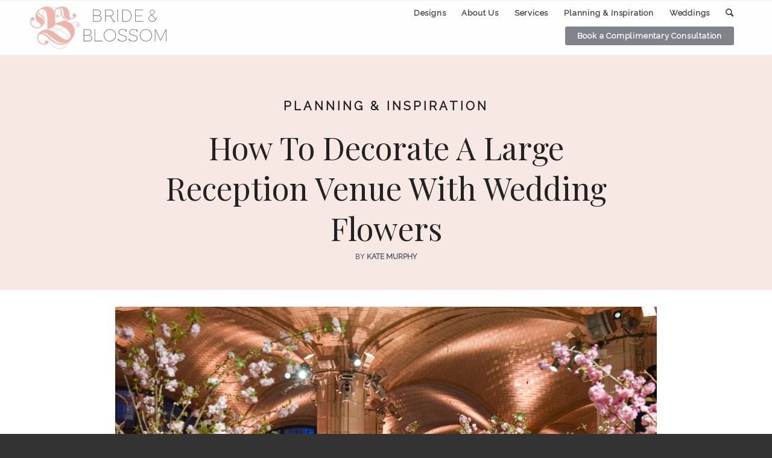

--- FILE ---
content_type: text/html; charset=UTF-8
request_url: https://www.brideandblossom.com/blog/how-to-decorate-a-large-reception-venue-with-wedding-flowers/
body_size: 31517
content:
<!DOCTYPE html>
<html dir="ltr" lang="en-US"
	prefix="og: https://ogp.me/ns#"  class="html_stretched responsive av-preloader-disabled  html_header_top html_logo_left html_main_nav_header html_menu_right html_custom html_header_sticky html_header_shrinking_disabled html_header_topbar_active html_mobile_menu_phone html_header_searchicon html_content_align_center html_header_unstick_top_disabled html_header_stretch_disabled html_av-overlay-side html_av-overlay-side-classic html_av-submenu-noclone html_entry_id_30411 av-cookies-no-cookie-consent av-no-preview av-default-lightbox html_text_menu_active av-mobile-menu-switch-default">
<head>
<meta charset="UTF-8" />
<script type="text/javascript">
var gform;gform||(document.addEventListener("gform_main_scripts_loaded",function(){gform.scriptsLoaded=!0}),window.addEventListener("DOMContentLoaded",function(){gform.domLoaded=!0}),gform={domLoaded:!1,scriptsLoaded:!1,initializeOnLoaded:function(o){gform.domLoaded&&gform.scriptsLoaded?o():!gform.domLoaded&&gform.scriptsLoaded?window.addEventListener("DOMContentLoaded",o):document.addEventListener("gform_main_scripts_loaded",o)},hooks:{action:{},filter:{}},addAction:function(o,n,r,t){gform.addHook("action",o,n,r,t)},addFilter:function(o,n,r,t){gform.addHook("filter",o,n,r,t)},doAction:function(o){gform.doHook("action",o,arguments)},applyFilters:function(o){return gform.doHook("filter",o,arguments)},removeAction:function(o,n){gform.removeHook("action",o,n)},removeFilter:function(o,n,r){gform.removeHook("filter",o,n,r)},addHook:function(o,n,r,t,i){null==gform.hooks[o][n]&&(gform.hooks[o][n]=[]);var e=gform.hooks[o][n];null==i&&(i=n+"_"+e.length),gform.hooks[o][n].push({tag:i,callable:r,priority:t=null==t?10:t})},doHook:function(n,o,r){var t;if(r=Array.prototype.slice.call(r,1),null!=gform.hooks[n][o]&&((o=gform.hooks[n][o]).sort(function(o,n){return o.priority-n.priority}),o.forEach(function(o){"function"!=typeof(t=o.callable)&&(t=window[t]),"action"==n?t.apply(null,r):r[0]=t.apply(null,r)})),"filter"==n)return r[0]},removeHook:function(o,n,t,i){var r;null!=gform.hooks[o][n]&&(r=(r=gform.hooks[o][n]).filter(function(o,n,r){return!!(null!=i&&i!=o.tag||null!=t&&t!=o.priority)}),gform.hooks[o][n]=r)}});
</script>

<meta name="robots" content="index, follow" />


<!-- mobile setting -->
<meta name="viewport" content="width=device-width, initial-scale=1">

<!-- Scripts/CSS and wp_head hook -->
<title>How To Decorate A Large Reception Venue With Wedding Flowers | by Bride &amp; Blossom, NYC's Only Luxury Wedding Florist -- Wedding Ideas, Tips and Trends for the Modern, Sophisticated Bride</title>

		<!-- All in One SEO 4.3.4.1 - aioseo.com -->
		<meta name="description" content="One of the biggest challenges of having a wedding reception at a big venue is figuring out how to fill it with decor. As much as soaring ceilings and endless floor area inspire awe, they also induce anxiety for couples once they start thinking about florals. We always remind our clients that instead of feeling" />
		<meta name="robots" content="max-image-preview:large" />
		<link rel="canonical" href="https://www.brideandblossom.com/blog/how-to-decorate-a-large-reception-venue-with-wedding-flowers/" />
		<meta name="generator" content="All in One SEO (AIOSEO) 4.3.4.1 " />
		<meta property="og:locale" content="en_US" />
		<meta property="og:site_name" content="Bride &amp; Blossom | New York City" />
		<meta property="og:type" content="article" />
		<meta property="og:title" content="How To Decorate A Large Reception Venue With Wedding Flowers | by Bride &amp; Blossom, NYC&#039;s Only Luxury Wedding Florist -- Wedding Ideas, Tips and Trends for the Modern, Sophisticated Bride" />
		<meta property="og:description" content="One of the biggest challenges of having a wedding reception at a big venue is figuring out how to fill it with decor. As much as soaring ceilings and endless floor area inspire awe, they also induce anxiety for couples once they start thinking about florals. We always remind our clients that instead of feeling" />
		<meta property="og:url" content="https://www.brideandblossom.com/blog/how-to-decorate-a-large-reception-venue-with-wedding-flowers/" />
		<meta property="article:published_time" content="2024-04-24T05:41:23+00:00" />
		<meta property="article:modified_time" content="2024-04-26T21:11:23+00:00" />
		<meta name="twitter:card" content="summary" />
		<meta name="twitter:title" content="How To Decorate A Large Reception Venue With Wedding Flowers | by Bride &amp; Blossom, NYC&#039;s Only Luxury Wedding Florist -- Wedding Ideas, Tips and Trends for the Modern, Sophisticated Bride" />
		<meta name="twitter:description" content="One of the biggest challenges of having a wedding reception at a big venue is figuring out how to fill it with decor. As much as soaring ceilings and endless floor area inspire awe, they also induce anxiety for couples once they start thinking about florals. We always remind our clients that instead of feeling" />
		<script type="application/ld+json" class="aioseo-schema">
			{"@context":"https:\/\/schema.org","@graph":[{"@type":"Article","@id":"https:\/\/www.brideandblossom.com\/blog\/how-to-decorate-a-large-reception-venue-with-wedding-flowers\/#article","name":"How To Decorate A Large Reception Venue With Wedding Flowers | by Bride & Blossom, NYC's Only Luxury Wedding Florist -- Wedding Ideas, Tips and Trends for the Modern, Sophisticated Bride","headline":"How To Decorate A Large Reception Venue With Wedding Flowers","author":{"@id":"https:\/\/www.brideandblossom.com\/author\/catherine\/#author"},"publisher":{"@id":"https:\/\/www.brideandblossom.com\/#organization"},"image":{"@type":"ImageObject","url":"https:\/\/assets.brideandblossom.com\/wp-content\/uploads\/2024\/04\/17163753\/Brooke-and-Scott-Wedding-Reception-Atmosphere-High-Centerpiece-Guastavinos-Olivia-Christina-Photography20220430_3772.jpg","width":1600,"height":1068,"caption":"Brook and Scott Wedding - Reception Atmosphere - High Centerpiece - Guastavinos - Olivia Christina Photography"},"datePublished":"2024-04-24T05:41:23-05:00","dateModified":"2024-04-26T21:11:23-05:00","inLanguage":"en-US","mainEntityOfPage":{"@id":"https:\/\/www.brideandblossom.com\/blog\/how-to-decorate-a-large-reception-venue-with-wedding-flowers\/#webpage"},"isPartOf":{"@id":"https:\/\/www.brideandblossom.com\/blog\/how-to-decorate-a-large-reception-venue-with-wedding-flowers\/#webpage"},"articleSection":"Blog, Floral Arrangements and Decor Advice, Luxury Wedding Expertise, Planning &amp; Inspiration, Your Inspiration Fix, bride and blossom nyc, grouped arrangement centerpiece ideas, hanging floral installation, high centerpiece ideas, How to choose flowers for a large wedding reception, How to decorate a large wedding venue, long wedding tablescape ideas, low centerpiece ideas, Real BB Weddings, suspended wedding flowers, wedding candle ideas, wedding reception centerpiece ideas, wedding reception decor ideas, white wedding centerpiece ideas, Calla Lilies, Cherry Blossom Branches, chrysanthemum, Dahlias, Delphinium, Hydrangea, Italian Ruscus, Lilies, Lisianthus, Orchids, palm leaves, Phalaenopsis Orchids, Ranunculus, Roses, Ruscus, Stock, Blue, Burgundy, Color, Coral, Cream \/ Ivory, Green, Multicolored, Pink, White, All white, Bright &amp; Colorful, Color Schemes, Dramatic &amp; Jewel Toned, Fall, Spring, Summer, Winter, Ballroom, Garden, Unique, Venue Type, Brooklyn Botanical Garden, Gotham Hall, Guastavinos, Liberty Warehouse, Plaza Hotel, Prospect Park Boathouse, The Foundry LIC, Bud Vases, Candelabra Arrangements, Floral Chandeliers &amp; Hanging Arrangements, Floral Runner, Grouped Arrangements, High Centerpieces &amp; Arrangements, Low Centerpieces &amp; Arrangements, Brittanie and Logan, Brooke and Scott, Elizabeth and Andrew, Gabriela and Sam, Jaslyn and Andrew, Marisa and Josh, Preeya and Chris, Stephanie and Mike, Yani and Divinity, Anastasiia Photography, Brian David Photography, Emma Cleary Photography, Ivash Photography, Jay Lim Studio, Kate Edwards Weddings, Olivia Christina Photography, Studio A Images, Susan Stripling Photography, Pejy Kash Events, Two Kindred Event Planners"},{"@type":"BreadcrumbList","@id":"https:\/\/www.brideandblossom.com\/blog\/how-to-decorate-a-large-reception-venue-with-wedding-flowers\/#breadcrumblist","itemListElement":[{"@type":"ListItem","@id":"https:\/\/www.brideandblossom.com\/#listItem","position":1,"item":{"@type":"WebPage","@id":"https:\/\/www.brideandblossom.com\/","name":"Home","description":"Luxury NYC and Naples wedding florist designing custom floral d\u00e9cor exclusively for weddings. Boutique-style service begins with a complimentary consultation, focusing on each bride's vision to create the best of all types of wedding flowers. Serving New York City (Manhattan \/ Brooklyn \/ Queens), Long Island, Westchester, NJ (New Jersey) and CT (Connecticut) and Naples, FL.","url":"https:\/\/www.brideandblossom.com\/"},"nextItem":"https:\/\/www.brideandblossom.com\/blog\/#listItem"},{"@type":"ListItem","@id":"https:\/\/www.brideandblossom.com\/blog\/#listItem","position":2,"item":{"@type":"WebPage","@id":"https:\/\/www.brideandblossom.com\/blog\/","name":"Blog","description":"One of the biggest challenges of having a wedding reception at a big venue is figuring out how to fill it with decor. As much as soaring ceilings and endless floor area inspire awe, they also induce anxiety for couples once they start thinking about florals. We always remind our clients that instead of feeling","url":"https:\/\/www.brideandblossom.com\/blog\/"},"nextItem":"https:\/\/www.brideandblossom.com\/blog\/how-to-decorate-a-large-reception-venue-with-wedding-flowers\/#listItem","previousItem":"https:\/\/www.brideandblossom.com\/#listItem"},{"@type":"ListItem","@id":"https:\/\/www.brideandblossom.com\/blog\/how-to-decorate-a-large-reception-venue-with-wedding-flowers\/#listItem","position":3,"item":{"@type":"WebPage","@id":"https:\/\/www.brideandblossom.com\/blog\/how-to-decorate-a-large-reception-venue-with-wedding-flowers\/","name":"How To Decorate A Large Reception Venue With Wedding Flowers","description":"One of the biggest challenges of having a wedding reception at a big venue is figuring out how to fill it with decor. As much as soaring ceilings and endless floor area inspire awe, they also induce anxiety for couples once they start thinking about florals. We always remind our clients that instead of feeling","url":"https:\/\/www.brideandblossom.com\/blog\/how-to-decorate-a-large-reception-venue-with-wedding-flowers\/"},"previousItem":"https:\/\/www.brideandblossom.com\/blog\/#listItem"}]},{"@type":"Organization","@id":"https:\/\/www.brideandblossom.com\/#organization","name":"Bride & Blossom","url":"https:\/\/www.brideandblossom.com\/"},{"@type":"Person","@id":"https:\/\/www.brideandblossom.com\/author\/catherine\/#author","url":"https:\/\/www.brideandblossom.com\/author\/catherine\/","name":"Kate Murphy"},{"@type":"WebPage","@id":"https:\/\/www.brideandblossom.com\/blog\/how-to-decorate-a-large-reception-venue-with-wedding-flowers\/#webpage","url":"https:\/\/www.brideandblossom.com\/blog\/how-to-decorate-a-large-reception-venue-with-wedding-flowers\/","name":"How To Decorate A Large Reception Venue With Wedding Flowers | by Bride & Blossom, NYC's Only Luxury Wedding Florist -- Wedding Ideas, Tips and Trends for the Modern, Sophisticated Bride","description":"One of the biggest challenges of having a wedding reception at a big venue is figuring out how to fill it with decor. As much as soaring ceilings and endless floor area inspire awe, they also induce anxiety for couples once they start thinking about florals. We always remind our clients that instead of feeling","inLanguage":"en-US","isPartOf":{"@id":"https:\/\/www.brideandblossom.com\/#website"},"breadcrumb":{"@id":"https:\/\/www.brideandblossom.com\/blog\/how-to-decorate-a-large-reception-venue-with-wedding-flowers\/#breadcrumblist"},"author":{"@id":"https:\/\/www.brideandblossom.com\/author\/catherine\/#author"},"creator":{"@id":"https:\/\/www.brideandblossom.com\/author\/catherine\/#author"},"image":{"@type":"ImageObject","url":"https:\/\/assets.brideandblossom.com\/wp-content\/uploads\/2024\/04\/17163753\/Brooke-and-Scott-Wedding-Reception-Atmosphere-High-Centerpiece-Guastavinos-Olivia-Christina-Photography20220430_3772.jpg","@id":"https:\/\/www.brideandblossom.com\/#mainImage","width":1600,"height":1068,"caption":"Brook and Scott Wedding - Reception Atmosphere - High Centerpiece - Guastavinos - Olivia Christina Photography"},"primaryImageOfPage":{"@id":"https:\/\/www.brideandblossom.com\/blog\/how-to-decorate-a-large-reception-venue-with-wedding-flowers\/#mainImage"},"datePublished":"2024-04-24T05:41:23-05:00","dateModified":"2024-04-26T21:11:23-05:00"},{"@type":"WebSite","@id":"https:\/\/www.brideandblossom.com\/#website","url":"https:\/\/www.brideandblossom.com\/","name":"Bride & Blossom","description":"New York City","inLanguage":"en-US","publisher":{"@id":"https:\/\/www.brideandblossom.com\/#organization"}}]}
		</script>
		<!-- All in One SEO -->

<link rel='dns-prefetch' href='//assets.pinterest.com' />
<link rel='dns-prefetch' href='//ajax.googleapis.com' />
<link rel='dns-prefetch' href='//www.googletagmanager.com' />
<link rel='dns-prefetch' href='//fonts.googleapis.com' />
<link rel="alternate" type="application/rss+xml" title="Bride &amp; Blossom &raquo; Feed" href="https://www.brideandblossom.com/feed/" />

<!-- google webfont font replacement -->

			<script type='text/javascript'>

				(function() {

					/*	check if webfonts are disabled by user setting via cookie - or user must opt in.	*/
					var html = document.getElementsByTagName('html')[0];
					var cookie_check = html.className.indexOf('av-cookies-needs-opt-in') >= 0 || html.className.indexOf('av-cookies-can-opt-out') >= 0;
					var allow_continue = true;
					var silent_accept_cookie = html.className.indexOf('av-cookies-user-silent-accept') >= 0;

					if( cookie_check && ! silent_accept_cookie )
					{
						if( ! document.cookie.match(/aviaCookieConsent/) || html.className.indexOf('av-cookies-session-refused') >= 0 )
						{
							allow_continue = false;
						}
						else
						{
							if( ! document.cookie.match(/aviaPrivacyRefuseCookiesHideBar/) )
							{
								allow_continue = false;
							}
							else if( ! document.cookie.match(/aviaPrivacyEssentialCookiesEnabled/) )
							{
								allow_continue = false;
							}
							else if( document.cookie.match(/aviaPrivacyGoogleWebfontsDisabled/) )
							{
								allow_continue = false;
							}
						}
					}

					if( allow_continue )
					{
						var f = document.createElement('link');

						f.type 	= 'text/css';
						f.rel 	= 'stylesheet';
						f.href 	= 'https://fonts.googleapis.com/css?family=Playfair+Display:400,700%7CRaleway&display=auto';
						f.id 	= 'avia-google-webfont';

						document.getElementsByTagName('head')[0].appendChild(f);
					}
				})();

			</script>
			<script type="text/javascript">
window._wpemojiSettings = {"baseUrl":"https:\/\/s.w.org\/images\/core\/emoji\/14.0.0\/72x72\/","ext":".png","svgUrl":"https:\/\/s.w.org\/images\/core\/emoji\/14.0.0\/svg\/","svgExt":".svg","source":{"concatemoji":"https:\/\/www.brideandblossom.com\/wp-includes\/js\/wp-emoji-release.min.js?ver=6.1.9"}};
/*! This file is auto-generated */
!function(e,a,t){var n,r,o,i=a.createElement("canvas"),p=i.getContext&&i.getContext("2d");function s(e,t){var a=String.fromCharCode,e=(p.clearRect(0,0,i.width,i.height),p.fillText(a.apply(this,e),0,0),i.toDataURL());return p.clearRect(0,0,i.width,i.height),p.fillText(a.apply(this,t),0,0),e===i.toDataURL()}function c(e){var t=a.createElement("script");t.src=e,t.defer=t.type="text/javascript",a.getElementsByTagName("head")[0].appendChild(t)}for(o=Array("flag","emoji"),t.supports={everything:!0,everythingExceptFlag:!0},r=0;r<o.length;r++)t.supports[o[r]]=function(e){if(p&&p.fillText)switch(p.textBaseline="top",p.font="600 32px Arial",e){case"flag":return s([127987,65039,8205,9895,65039],[127987,65039,8203,9895,65039])?!1:!s([55356,56826,55356,56819],[55356,56826,8203,55356,56819])&&!s([55356,57332,56128,56423,56128,56418,56128,56421,56128,56430,56128,56423,56128,56447],[55356,57332,8203,56128,56423,8203,56128,56418,8203,56128,56421,8203,56128,56430,8203,56128,56423,8203,56128,56447]);case"emoji":return!s([129777,127995,8205,129778,127999],[129777,127995,8203,129778,127999])}return!1}(o[r]),t.supports.everything=t.supports.everything&&t.supports[o[r]],"flag"!==o[r]&&(t.supports.everythingExceptFlag=t.supports.everythingExceptFlag&&t.supports[o[r]]);t.supports.everythingExceptFlag=t.supports.everythingExceptFlag&&!t.supports.flag,t.DOMReady=!1,t.readyCallback=function(){t.DOMReady=!0},t.supports.everything||(n=function(){t.readyCallback()},a.addEventListener?(a.addEventListener("DOMContentLoaded",n,!1),e.addEventListener("load",n,!1)):(e.attachEvent("onload",n),a.attachEvent("onreadystatechange",function(){"complete"===a.readyState&&t.readyCallback()})),(e=t.source||{}).concatemoji?c(e.concatemoji):e.wpemoji&&e.twemoji&&(c(e.twemoji),c(e.wpemoji)))}(window,document,window._wpemojiSettings);
</script>
<style type="text/css">
img.wp-smiley,
img.emoji {
	display: inline !important;
	border: none !important;
	box-shadow: none !important;
	height: 1em !important;
	width: 1em !important;
	margin: 0 0.07em !important;
	vertical-align: -0.1em !important;
	background: none !important;
	padding: 0 !important;
}
</style>
	<link rel="stylesheet" href="https://www.brideandblossom.com/wp-content/cache/minify/bf4f0.css" media="all" />
















<style id='global-styles-inline-css' type='text/css'>
body{--wp--preset--color--black: #000000;--wp--preset--color--cyan-bluish-gray: #abb8c3;--wp--preset--color--white: #ffffff;--wp--preset--color--pale-pink: #f78da7;--wp--preset--color--vivid-red: #cf2e2e;--wp--preset--color--luminous-vivid-orange: #ff6900;--wp--preset--color--luminous-vivid-amber: #fcb900;--wp--preset--color--light-green-cyan: #7bdcb5;--wp--preset--color--vivid-green-cyan: #00d084;--wp--preset--color--pale-cyan-blue: #8ed1fc;--wp--preset--color--vivid-cyan-blue: #0693e3;--wp--preset--color--vivid-purple: #9b51e0;--wp--preset--color--metallic-red: #b02b2c;--wp--preset--color--maximum-yellow-red: #edae44;--wp--preset--color--yellow-sun: #eeee22;--wp--preset--color--palm-leaf: #83a846;--wp--preset--color--aero: #7bb0e7;--wp--preset--color--old-lavender: #745f7e;--wp--preset--color--steel-teal: #5f8789;--wp--preset--color--raspberry-pink: #d65799;--wp--preset--color--medium-turquoise: #4ecac2;--wp--preset--gradient--vivid-cyan-blue-to-vivid-purple: linear-gradient(135deg,rgba(6,147,227,1) 0%,rgb(155,81,224) 100%);--wp--preset--gradient--light-green-cyan-to-vivid-green-cyan: linear-gradient(135deg,rgb(122,220,180) 0%,rgb(0,208,130) 100%);--wp--preset--gradient--luminous-vivid-amber-to-luminous-vivid-orange: linear-gradient(135deg,rgba(252,185,0,1) 0%,rgba(255,105,0,1) 100%);--wp--preset--gradient--luminous-vivid-orange-to-vivid-red: linear-gradient(135deg,rgba(255,105,0,1) 0%,rgb(207,46,46) 100%);--wp--preset--gradient--very-light-gray-to-cyan-bluish-gray: linear-gradient(135deg,rgb(238,238,238) 0%,rgb(169,184,195) 100%);--wp--preset--gradient--cool-to-warm-spectrum: linear-gradient(135deg,rgb(74,234,220) 0%,rgb(151,120,209) 20%,rgb(207,42,186) 40%,rgb(238,44,130) 60%,rgb(251,105,98) 80%,rgb(254,248,76) 100%);--wp--preset--gradient--blush-light-purple: linear-gradient(135deg,rgb(255,206,236) 0%,rgb(152,150,240) 100%);--wp--preset--gradient--blush-bordeaux: linear-gradient(135deg,rgb(254,205,165) 0%,rgb(254,45,45) 50%,rgb(107,0,62) 100%);--wp--preset--gradient--luminous-dusk: linear-gradient(135deg,rgb(255,203,112) 0%,rgb(199,81,192) 50%,rgb(65,88,208) 100%);--wp--preset--gradient--pale-ocean: linear-gradient(135deg,rgb(255,245,203) 0%,rgb(182,227,212) 50%,rgb(51,167,181) 100%);--wp--preset--gradient--electric-grass: linear-gradient(135deg,rgb(202,248,128) 0%,rgb(113,206,126) 100%);--wp--preset--gradient--midnight: linear-gradient(135deg,rgb(2,3,129) 0%,rgb(40,116,252) 100%);--wp--preset--duotone--dark-grayscale: url('#wp-duotone-dark-grayscale');--wp--preset--duotone--grayscale: url('#wp-duotone-grayscale');--wp--preset--duotone--purple-yellow: url('#wp-duotone-purple-yellow');--wp--preset--duotone--blue-red: url('#wp-duotone-blue-red');--wp--preset--duotone--midnight: url('#wp-duotone-midnight');--wp--preset--duotone--magenta-yellow: url('#wp-duotone-magenta-yellow');--wp--preset--duotone--purple-green: url('#wp-duotone-purple-green');--wp--preset--duotone--blue-orange: url('#wp-duotone-blue-orange');--wp--preset--font-size--small: 1rem;--wp--preset--font-size--medium: 1.125rem;--wp--preset--font-size--large: 1.75rem;--wp--preset--font-size--x-large: clamp(1.75rem, 3vw, 2.25rem);--wp--preset--spacing--20: 0.44rem;--wp--preset--spacing--30: 0.67rem;--wp--preset--spacing--40: 1rem;--wp--preset--spacing--50: 1.5rem;--wp--preset--spacing--60: 2.25rem;--wp--preset--spacing--70: 3.38rem;--wp--preset--spacing--80: 5.06rem;}body { margin: 0;--wp--style--global--content-size: 800px;--wp--style--global--wide-size: 1130px; }.wp-site-blocks > .alignleft { float: left; margin-right: 2em; }.wp-site-blocks > .alignright { float: right; margin-left: 2em; }.wp-site-blocks > .aligncenter { justify-content: center; margin-left: auto; margin-right: auto; }:where(.is-layout-flex){gap: 0.5em;}body .is-layout-flow > .alignleft{float: left;margin-inline-start: 0;margin-inline-end: 2em;}body .is-layout-flow > .alignright{float: right;margin-inline-start: 2em;margin-inline-end: 0;}body .is-layout-flow > .aligncenter{margin-left: auto !important;margin-right: auto !important;}body .is-layout-constrained > .alignleft{float: left;margin-inline-start: 0;margin-inline-end: 2em;}body .is-layout-constrained > .alignright{float: right;margin-inline-start: 2em;margin-inline-end: 0;}body .is-layout-constrained > .aligncenter{margin-left: auto !important;margin-right: auto !important;}body .is-layout-constrained > :where(:not(.alignleft):not(.alignright):not(.alignfull)){max-width: var(--wp--style--global--content-size);margin-left: auto !important;margin-right: auto !important;}body .is-layout-constrained > .alignwide{max-width: var(--wp--style--global--wide-size);}body .is-layout-flex{display: flex;}body .is-layout-flex{flex-wrap: wrap;align-items: center;}body .is-layout-flex > *{margin: 0;}body{padding-top: 0px;padding-right: 0px;padding-bottom: 0px;padding-left: 0px;}a:where(:not(.wp-element-button)){text-decoration: underline;}.wp-element-button, .wp-block-button__link{background-color: #32373c;border-width: 0;color: #fff;font-family: inherit;font-size: inherit;line-height: inherit;padding: calc(0.667em + 2px) calc(1.333em + 2px);text-decoration: none;}.has-black-color{color: var(--wp--preset--color--black) !important;}.has-cyan-bluish-gray-color{color: var(--wp--preset--color--cyan-bluish-gray) !important;}.has-white-color{color: var(--wp--preset--color--white) !important;}.has-pale-pink-color{color: var(--wp--preset--color--pale-pink) !important;}.has-vivid-red-color{color: var(--wp--preset--color--vivid-red) !important;}.has-luminous-vivid-orange-color{color: var(--wp--preset--color--luminous-vivid-orange) !important;}.has-luminous-vivid-amber-color{color: var(--wp--preset--color--luminous-vivid-amber) !important;}.has-light-green-cyan-color{color: var(--wp--preset--color--light-green-cyan) !important;}.has-vivid-green-cyan-color{color: var(--wp--preset--color--vivid-green-cyan) !important;}.has-pale-cyan-blue-color{color: var(--wp--preset--color--pale-cyan-blue) !important;}.has-vivid-cyan-blue-color{color: var(--wp--preset--color--vivid-cyan-blue) !important;}.has-vivid-purple-color{color: var(--wp--preset--color--vivid-purple) !important;}.has-metallic-red-color{color: var(--wp--preset--color--metallic-red) !important;}.has-maximum-yellow-red-color{color: var(--wp--preset--color--maximum-yellow-red) !important;}.has-yellow-sun-color{color: var(--wp--preset--color--yellow-sun) !important;}.has-palm-leaf-color{color: var(--wp--preset--color--palm-leaf) !important;}.has-aero-color{color: var(--wp--preset--color--aero) !important;}.has-old-lavender-color{color: var(--wp--preset--color--old-lavender) !important;}.has-steel-teal-color{color: var(--wp--preset--color--steel-teal) !important;}.has-raspberry-pink-color{color: var(--wp--preset--color--raspberry-pink) !important;}.has-medium-turquoise-color{color: var(--wp--preset--color--medium-turquoise) !important;}.has-black-background-color{background-color: var(--wp--preset--color--black) !important;}.has-cyan-bluish-gray-background-color{background-color: var(--wp--preset--color--cyan-bluish-gray) !important;}.has-white-background-color{background-color: var(--wp--preset--color--white) !important;}.has-pale-pink-background-color{background-color: var(--wp--preset--color--pale-pink) !important;}.has-vivid-red-background-color{background-color: var(--wp--preset--color--vivid-red) !important;}.has-luminous-vivid-orange-background-color{background-color: var(--wp--preset--color--luminous-vivid-orange) !important;}.has-luminous-vivid-amber-background-color{background-color: var(--wp--preset--color--luminous-vivid-amber) !important;}.has-light-green-cyan-background-color{background-color: var(--wp--preset--color--light-green-cyan) !important;}.has-vivid-green-cyan-background-color{background-color: var(--wp--preset--color--vivid-green-cyan) !important;}.has-pale-cyan-blue-background-color{background-color: var(--wp--preset--color--pale-cyan-blue) !important;}.has-vivid-cyan-blue-background-color{background-color: var(--wp--preset--color--vivid-cyan-blue) !important;}.has-vivid-purple-background-color{background-color: var(--wp--preset--color--vivid-purple) !important;}.has-metallic-red-background-color{background-color: var(--wp--preset--color--metallic-red) !important;}.has-maximum-yellow-red-background-color{background-color: var(--wp--preset--color--maximum-yellow-red) !important;}.has-yellow-sun-background-color{background-color: var(--wp--preset--color--yellow-sun) !important;}.has-palm-leaf-background-color{background-color: var(--wp--preset--color--palm-leaf) !important;}.has-aero-background-color{background-color: var(--wp--preset--color--aero) !important;}.has-old-lavender-background-color{background-color: var(--wp--preset--color--old-lavender) !important;}.has-steel-teal-background-color{background-color: var(--wp--preset--color--steel-teal) !important;}.has-raspberry-pink-background-color{background-color: var(--wp--preset--color--raspberry-pink) !important;}.has-medium-turquoise-background-color{background-color: var(--wp--preset--color--medium-turquoise) !important;}.has-black-border-color{border-color: var(--wp--preset--color--black) !important;}.has-cyan-bluish-gray-border-color{border-color: var(--wp--preset--color--cyan-bluish-gray) !important;}.has-white-border-color{border-color: var(--wp--preset--color--white) !important;}.has-pale-pink-border-color{border-color: var(--wp--preset--color--pale-pink) !important;}.has-vivid-red-border-color{border-color: var(--wp--preset--color--vivid-red) !important;}.has-luminous-vivid-orange-border-color{border-color: var(--wp--preset--color--luminous-vivid-orange) !important;}.has-luminous-vivid-amber-border-color{border-color: var(--wp--preset--color--luminous-vivid-amber) !important;}.has-light-green-cyan-border-color{border-color: var(--wp--preset--color--light-green-cyan) !important;}.has-vivid-green-cyan-border-color{border-color: var(--wp--preset--color--vivid-green-cyan) !important;}.has-pale-cyan-blue-border-color{border-color: var(--wp--preset--color--pale-cyan-blue) !important;}.has-vivid-cyan-blue-border-color{border-color: var(--wp--preset--color--vivid-cyan-blue) !important;}.has-vivid-purple-border-color{border-color: var(--wp--preset--color--vivid-purple) !important;}.has-metallic-red-border-color{border-color: var(--wp--preset--color--metallic-red) !important;}.has-maximum-yellow-red-border-color{border-color: var(--wp--preset--color--maximum-yellow-red) !important;}.has-yellow-sun-border-color{border-color: var(--wp--preset--color--yellow-sun) !important;}.has-palm-leaf-border-color{border-color: var(--wp--preset--color--palm-leaf) !important;}.has-aero-border-color{border-color: var(--wp--preset--color--aero) !important;}.has-old-lavender-border-color{border-color: var(--wp--preset--color--old-lavender) !important;}.has-steel-teal-border-color{border-color: var(--wp--preset--color--steel-teal) !important;}.has-raspberry-pink-border-color{border-color: var(--wp--preset--color--raspberry-pink) !important;}.has-medium-turquoise-border-color{border-color: var(--wp--preset--color--medium-turquoise) !important;}.has-vivid-cyan-blue-to-vivid-purple-gradient-background{background: var(--wp--preset--gradient--vivid-cyan-blue-to-vivid-purple) !important;}.has-light-green-cyan-to-vivid-green-cyan-gradient-background{background: var(--wp--preset--gradient--light-green-cyan-to-vivid-green-cyan) !important;}.has-luminous-vivid-amber-to-luminous-vivid-orange-gradient-background{background: var(--wp--preset--gradient--luminous-vivid-amber-to-luminous-vivid-orange) !important;}.has-luminous-vivid-orange-to-vivid-red-gradient-background{background: var(--wp--preset--gradient--luminous-vivid-orange-to-vivid-red) !important;}.has-very-light-gray-to-cyan-bluish-gray-gradient-background{background: var(--wp--preset--gradient--very-light-gray-to-cyan-bluish-gray) !important;}.has-cool-to-warm-spectrum-gradient-background{background: var(--wp--preset--gradient--cool-to-warm-spectrum) !important;}.has-blush-light-purple-gradient-background{background: var(--wp--preset--gradient--blush-light-purple) !important;}.has-blush-bordeaux-gradient-background{background: var(--wp--preset--gradient--blush-bordeaux) !important;}.has-luminous-dusk-gradient-background{background: var(--wp--preset--gradient--luminous-dusk) !important;}.has-pale-ocean-gradient-background{background: var(--wp--preset--gradient--pale-ocean) !important;}.has-electric-grass-gradient-background{background: var(--wp--preset--gradient--electric-grass) !important;}.has-midnight-gradient-background{background: var(--wp--preset--gradient--midnight) !important;}.has-small-font-size{font-size: var(--wp--preset--font-size--small) !important;}.has-medium-font-size{font-size: var(--wp--preset--font-size--medium) !important;}.has-large-font-size{font-size: var(--wp--preset--font-size--large) !important;}.has-x-large-font-size{font-size: var(--wp--preset--font-size--x-large) !important;}
.wp-block-navigation a:where(:not(.wp-element-button)){color: inherit;}
:where(.wp-block-columns.is-layout-flex){gap: 2em;}
.wp-block-pullquote{font-size: 1.5em;line-height: 1.6;}
</style>
<link rel='stylesheet' id='apsp-font-opensans-css' href='//fonts.googleapis.com/css?family=Open+Sans&#038;ver=6.1.9' type='text/css' media='all' />
<link rel="stylesheet" href="https://www.brideandblossom.com/wp-content/cache/minify/662a5.css" media="all" />












<link rel="https://api.w.org/" href="https://www.brideandblossom.com/wp-json/" /><link rel="alternate" type="application/json" href="https://www.brideandblossom.com/wp-json/wp/v2/posts/30411" /><link rel="EditURI" type="application/rsd+xml" title="RSD" href="https://www.brideandblossom.com/xmlrpc.php?rsd" />
<link rel="wlwmanifest" type="application/wlwmanifest+xml" href="https://www.brideandblossom.com/wp-includes/wlwmanifest.xml" />
<meta name="generator" content="WordPress 6.1.9" />
<link rel='shortlink' href='https://www.brideandblossom.com/?p=30411' />
<link rel="alternate" type="application/json+oembed" href="https://www.brideandblossom.com/wp-json/oembed/1.0/embed?url=https%3A%2F%2Fwww.brideandblossom.com%2Fblog%2Fhow-to-decorate-a-large-reception-venue-with-wedding-flowers%2F" />
<link rel="alternate" type="text/xml+oembed" href="https://www.brideandblossom.com/wp-json/oembed/1.0/embed?url=https%3A%2F%2Fwww.brideandblossom.com%2Fblog%2Fhow-to-decorate-a-large-reception-venue-with-wedding-flowers%2F&#038;format=xml" />
<script type="text/javascript">var ajaxurl = "https://www.brideandblossom.com/wp-admin/admin-ajax.php";</script><link rel="preconnect" href="https://cdnjs.cloudflare.com"><!-- FIFU: social tags for featured image (begin) -->
<meta property="og:image" content="https://assets.brideandblossom.com/wp-content/uploads/2024/04/17163753/Brooke-and-Scott-Wedding-Reception-Atmosphere-High-Centerpiece-Guastavinos-Olivia-Christina-Photography20220430_3772-1030x688.jpg" />
<!-- FIFU: social tags for featured image (end) --><meta property="og:title" content='How To Decorate A Large Reception Venue With Wedding Flowers' />
<meta property="og:description" content='' />

<meta name="twitter:card" content='summary_large_image' />
<meta name="twitter:title" content='How To Decorate A Large Reception Venue With Wedding Flowers' />
<meta name="twitter:description" content='' /><meta name="twitter:image" content="https://assets.brideandblossom.com/wp-content/uploads/2024/04/17163753/Brooke-and-Scott-Wedding-Reception-Atmosphere-High-Centerpiece-Guastavinos-Olivia-Christina-Photography20220430_3772-1030x688.jpg" /><meta name="generator" content="Site Kit by Google 1.96.0" /><script  src="https://www.brideandblossom.com/wp-content/cache/minify/818c0.js"></script>


<link rel="profile" href="http://gmpg.org/xfn/11" />
<link rel="alternate" type="application/rss+xml" title="Bride &amp; Blossom RSS2 Feed" href="https://www.brideandblossom.com/feed/" />
<link rel="pingback" href="https://www.brideandblossom.com/xmlrpc.php" />

<style type='text/css' media='screen'>
 #top #header_main > .container, #top #header_main > .container .main_menu  .av-main-nav > li > a, #top #header_main #menu-item-shop .cart_dropdown_link{ height:90px; line-height: 90px; }
 .html_top_nav_header .av-logo-container{ height:90px;  }
 .html_header_top.html_header_sticky #top #wrap_all #main{ padding-top:120px; } 
</style>
<!--[if lt IE 9]><script src="https://www.brideandblossom.com/wp-content/themes/enfold/js/html5shiv.js"></script><![endif]-->
<link rel="icon" href="//assets.brideandblossom.com/wp-content/uploads/2022/06/09150316/favicon.png" type="image/png">
<meta name="viewport" content="width=device-width, initial-scale=1.0"/>
<meta name="p:domain_verify" content="37638af7c9cafc550837909472682c4e"/>
<script>
  (function(i,s,o,g,r,a,m){i['GoogleAnalyticsObject']=r;i[r]=i[r]||function(){
  (i[r].q=i[r].q||[]).push(arguments)},i[r].l=1*new Date();a=s.createElement(o),
  m=s.getElementsByTagName(o)[0];a.async=1;a.src=g;m.parentNode.insertBefore(a,m)
  })(window,document,'script','//www.google-analytics.com/analytics.js','ga');

  ga('create', 'UA-15916446-3', 'brideandblossom.com');
ga('require', 'linkid', 'linkid.js');
ga('require', 'displayfeatures');
  ga('send', 'pageview');

</script>
<!-- Facebook Pixel Code -->
<script>
!function(f,b,e,v,n,t,s){if(f.fbq)return;n=f.fbq=function(){n.callMethod?
n.callMethod.apply(n,arguments):n.queue.push(arguments)};if(!f._fbq)f._fbq=n;
n.push=n;n.loaded=!0;n.version='2.0';n.queue=[];t=b.createElement(e);t.async=!0;
t.src=v;s=b.getElementsByTagName(e)[0];s.parentNode.insertBefore(t,s)}(window,
document,'script','https://connect.facebook.net/en_US/fbevents.js');
fbq('init', '1496432773937978');
fbq('track', 'PageView');
</script>
<noscript><img height="1" width="1" style="display:none"
src="https://www.facebook.com/tr?id=1496432773937978&ev=PageView&noscript=1"
/></noscript>
<!-- DO NOT MODIFY -->
<!-- End Facebook Pixel Code -->
<!-- To speed up the rendering and to display the site as fast as possible to the user we include some styles and scripts for above the fold content inline -->
<script type="text/javascript">'use strict';var avia_is_mobile=!1;if(/Android|webOS|iPhone|iPad|iPod|BlackBerry|IEMobile|Opera Mini/i.test(navigator.userAgent)&&'ontouchstart' in document.documentElement){avia_is_mobile=!0;document.documentElement.className+=' avia_mobile '}
else{document.documentElement.className+=' avia_desktop '};document.documentElement.className+=' js_active ';(function(){var e=['-webkit-','-moz-','-ms-',''],n='',o=!1,a=!1;for(var t in e){if(e[t]+'transform' in document.documentElement.style){o=!0;n=e[t]+'transform'};if(e[t]+'perspective' in document.documentElement.style){a=!0}};if(o){document.documentElement.className+=' avia_transform '};if(a){document.documentElement.className+=' avia_transform3d '};if(typeof document.getElementsByClassName=='function'&&typeof document.documentElement.getBoundingClientRect=='function'&&avia_is_mobile==!1){if(n&&window.innerHeight>0){setTimeout(function(){var e=0,o={},a=0,t=document.getElementsByClassName('av-parallax'),i=window.pageYOffset||document.documentElement.scrollTop;for(e=0;e<t.length;e++){t[e].style.top='0px';o=t[e].getBoundingClientRect();a=Math.ceil((window.innerHeight+i-o.top)*0.3);t[e].style[n]='translate(0px, '+a+'px)';t[e].style.top='auto';t[e].className+=' enabled-parallax '}},50)}}})();</script><style type="text/css">
		@font-face {font-family: 'entypo-fontello'; font-weight: normal; font-style: normal; font-display: auto;
		src: url('https://www.brideandblossom.com/wp-content/themes/enfold/config-templatebuilder/avia-template-builder/assets/fonts/entypo-fontello.woff2') format('woff2'),
		url('https://www.brideandblossom.com/wp-content/themes/enfold/config-templatebuilder/avia-template-builder/assets/fonts/entypo-fontello.woff') format('woff'),
		url('https://www.brideandblossom.com/wp-content/themes/enfold/config-templatebuilder/avia-template-builder/assets/fonts/entypo-fontello.ttf') format('truetype'),
		url('https://www.brideandblossom.com/wp-content/themes/enfold/config-templatebuilder/avia-template-builder/assets/fonts/entypo-fontello.svg#entypo-fontello') format('svg'),
		url('https://www.brideandblossom.com/wp-content/themes/enfold/config-templatebuilder/avia-template-builder/assets/fonts/entypo-fontello.eot'),
		url('https://www.brideandblossom.com/wp-content/themes/enfold/config-templatebuilder/avia-template-builder/assets/fonts/entypo-fontello.eot?#iefix') format('embedded-opentype');
		} #top .avia-font-entypo-fontello, body .avia-font-entypo-fontello, html body [data-av_iconfont='entypo-fontello']:before{ font-family: 'entypo-fontello'; }
		</style>

<!--
Debugging Info for Theme support: 

Theme: Enfold
Version: 5.4.1
Installed: enfold
AviaFramework Version: 5.3
AviaBuilder Version: 5.3
aviaElementManager Version: 1.0.1
- - - - - - - - - - -
ChildTheme: Bride and Blossom 2022
ChildTheme Version: 1.0.0
ChildTheme Installed: enfold

- - - - - - - - - - -
ML:1024-PU:45-PLA:42
WP:6.1.9
Compress: CSS:disabled - JS:all theme files
Updates: enabled - token has changed and not verified
PLAu:41
-->
</head>

<body id="top" class="post-template-default single single-post postid-30411 single-format-standard stretched no_sidebar_border rtl_columns av-curtain-numeric playfair_display  avia-responsive-images-support" itemscope="itemscope" itemtype="https://schema.org/WebPage" >


	<svg xmlns="http://www.w3.org/2000/svg" viewBox="0 0 0 0" width="0" height="0" focusable="false" role="none" style="visibility: hidden; position: absolute; left: -9999px; overflow: hidden;" ><defs><filter id="wp-duotone-dark-grayscale"><feColorMatrix color-interpolation-filters="sRGB" type="matrix" values=" .299 .587 .114 0 0 .299 .587 .114 0 0 .299 .587 .114 0 0 .299 .587 .114 0 0 " /><feComponentTransfer color-interpolation-filters="sRGB" ><feFuncR type="table" tableValues="0 0.49803921568627" /><feFuncG type="table" tableValues="0 0.49803921568627" /><feFuncB type="table" tableValues="0 0.49803921568627" /><feFuncA type="table" tableValues="1 1" /></feComponentTransfer><feComposite in2="SourceGraphic" operator="in" /></filter></defs></svg><svg xmlns="http://www.w3.org/2000/svg" viewBox="0 0 0 0" width="0" height="0" focusable="false" role="none" style="visibility: hidden; position: absolute; left: -9999px; overflow: hidden;" ><defs><filter id="wp-duotone-grayscale"><feColorMatrix color-interpolation-filters="sRGB" type="matrix" values=" .299 .587 .114 0 0 .299 .587 .114 0 0 .299 .587 .114 0 0 .299 .587 .114 0 0 " /><feComponentTransfer color-interpolation-filters="sRGB" ><feFuncR type="table" tableValues="0 1" /><feFuncG type="table" tableValues="0 1" /><feFuncB type="table" tableValues="0 1" /><feFuncA type="table" tableValues="1 1" /></feComponentTransfer><feComposite in2="SourceGraphic" operator="in" /></filter></defs></svg><svg xmlns="http://www.w3.org/2000/svg" viewBox="0 0 0 0" width="0" height="0" focusable="false" role="none" style="visibility: hidden; position: absolute; left: -9999px; overflow: hidden;" ><defs><filter id="wp-duotone-purple-yellow"><feColorMatrix color-interpolation-filters="sRGB" type="matrix" values=" .299 .587 .114 0 0 .299 .587 .114 0 0 .299 .587 .114 0 0 .299 .587 .114 0 0 " /><feComponentTransfer color-interpolation-filters="sRGB" ><feFuncR type="table" tableValues="0.54901960784314 0.98823529411765" /><feFuncG type="table" tableValues="0 1" /><feFuncB type="table" tableValues="0.71764705882353 0.25490196078431" /><feFuncA type="table" tableValues="1 1" /></feComponentTransfer><feComposite in2="SourceGraphic" operator="in" /></filter></defs></svg><svg xmlns="http://www.w3.org/2000/svg" viewBox="0 0 0 0" width="0" height="0" focusable="false" role="none" style="visibility: hidden; position: absolute; left: -9999px; overflow: hidden;" ><defs><filter id="wp-duotone-blue-red"><feColorMatrix color-interpolation-filters="sRGB" type="matrix" values=" .299 .587 .114 0 0 .299 .587 .114 0 0 .299 .587 .114 0 0 .299 .587 .114 0 0 " /><feComponentTransfer color-interpolation-filters="sRGB" ><feFuncR type="table" tableValues="0 1" /><feFuncG type="table" tableValues="0 0.27843137254902" /><feFuncB type="table" tableValues="0.5921568627451 0.27843137254902" /><feFuncA type="table" tableValues="1 1" /></feComponentTransfer><feComposite in2="SourceGraphic" operator="in" /></filter></defs></svg><svg xmlns="http://www.w3.org/2000/svg" viewBox="0 0 0 0" width="0" height="0" focusable="false" role="none" style="visibility: hidden; position: absolute; left: -9999px; overflow: hidden;" ><defs><filter id="wp-duotone-midnight"><feColorMatrix color-interpolation-filters="sRGB" type="matrix" values=" .299 .587 .114 0 0 .299 .587 .114 0 0 .299 .587 .114 0 0 .299 .587 .114 0 0 " /><feComponentTransfer color-interpolation-filters="sRGB" ><feFuncR type="table" tableValues="0 0" /><feFuncG type="table" tableValues="0 0.64705882352941" /><feFuncB type="table" tableValues="0 1" /><feFuncA type="table" tableValues="1 1" /></feComponentTransfer><feComposite in2="SourceGraphic" operator="in" /></filter></defs></svg><svg xmlns="http://www.w3.org/2000/svg" viewBox="0 0 0 0" width="0" height="0" focusable="false" role="none" style="visibility: hidden; position: absolute; left: -9999px; overflow: hidden;" ><defs><filter id="wp-duotone-magenta-yellow"><feColorMatrix color-interpolation-filters="sRGB" type="matrix" values=" .299 .587 .114 0 0 .299 .587 .114 0 0 .299 .587 .114 0 0 .299 .587 .114 0 0 " /><feComponentTransfer color-interpolation-filters="sRGB" ><feFuncR type="table" tableValues="0.78039215686275 1" /><feFuncG type="table" tableValues="0 0.94901960784314" /><feFuncB type="table" tableValues="0.35294117647059 0.47058823529412" /><feFuncA type="table" tableValues="1 1" /></feComponentTransfer><feComposite in2="SourceGraphic" operator="in" /></filter></defs></svg><svg xmlns="http://www.w3.org/2000/svg" viewBox="0 0 0 0" width="0" height="0" focusable="false" role="none" style="visibility: hidden; position: absolute; left: -9999px; overflow: hidden;" ><defs><filter id="wp-duotone-purple-green"><feColorMatrix color-interpolation-filters="sRGB" type="matrix" values=" .299 .587 .114 0 0 .299 .587 .114 0 0 .299 .587 .114 0 0 .299 .587 .114 0 0 " /><feComponentTransfer color-interpolation-filters="sRGB" ><feFuncR type="table" tableValues="0.65098039215686 0.40392156862745" /><feFuncG type="table" tableValues="0 1" /><feFuncB type="table" tableValues="0.44705882352941 0.4" /><feFuncA type="table" tableValues="1 1" /></feComponentTransfer><feComposite in2="SourceGraphic" operator="in" /></filter></defs></svg><svg xmlns="http://www.w3.org/2000/svg" viewBox="0 0 0 0" width="0" height="0" focusable="false" role="none" style="visibility: hidden; position: absolute; left: -9999px; overflow: hidden;" ><defs><filter id="wp-duotone-blue-orange"><feColorMatrix color-interpolation-filters="sRGB" type="matrix" values=" .299 .587 .114 0 0 .299 .587 .114 0 0 .299 .587 .114 0 0 .299 .587 .114 0 0 " /><feComponentTransfer color-interpolation-filters="sRGB" ><feFuncR type="table" tableValues="0.098039215686275 1" /><feFuncG type="table" tableValues="0 0.66274509803922" /><feFuncB type="table" tableValues="0.84705882352941 0.41960784313725" /><feFuncA type="table" tableValues="1 1" /></feComponentTransfer><feComposite in2="SourceGraphic" operator="in" /></filter></defs></svg>
	<div id='wrap_all'>

	
<header id='header' class='all_colors header_color light_bg_color  av_header_top av_logo_left av_main_nav_header av_menu_right av_custom av_header_sticky av_header_shrinking_disabled av_header_stretch_disabled av_mobile_menu_phone av_header_searchicon av_header_unstick_top_disabled av_bottom_nav_disabled  av_alternate_logo_active av_header_border_disabled'  role="banner" itemscope="itemscope" itemtype="https://schema.org/WPHeader" >

		<div id='header_meta' class='container_wrap container_wrap_meta  av_secondary_right av_extra_header_active av_entry_id_30411'>

			      <div class='container'>
			      <nav class='sub_menu'  role="navigation" itemscope="itemscope" itemtype="https://schema.org/SiteNavigationElement" ><ul role="menu" class="menu" id="avia2-menu"><li role="menuitem" id="menu-item-27112" class="menu-item menu-item-type-custom menu-item-object-custom menu-item-27112"><a title="Book a Complimentary Consultation" href="/contact"><div class="link-btn btn-smoke"><h3 class="avia-button">Book A Complimentary Consultation</h3></div></a></li>
</ul></nav>			      </div>
		</div>

		<div  id='header_main' class='container_wrap container_wrap_logo'>

        <div class='container av-logo-container'><div class='inner-container'><span class='logo avia-svg-logo'><a href='https://www.brideandblossom.com/' class='av-contains-svg'><svg id="Layer_2" xmlns="http://www.w3.org/2000/svg" viewBox="0 0 424.69 131.42" preserveAspectRatio="xMinYMid meet"><defs><style>.cls-1{fill:#f1d7d4;}.cls-2{fill:#eeb5ab;}.cls-3{fill:#808183;}.cls-4{fill:none;stroke:#e6d0c3;stroke-miterlimit:10;stroke-width:.5px;}</style></defs><g id="Layer_2-2"><g><g id="Layer_1-2"><g><g><path class="cls-1" d="M144.56,48.2c6.81,0,8.96,6.27,9.31,7.99,.34,1.68,.12,3.72-.54,5.09-1.26,2.62-4.48,3.65-7.08,2.35s-3.65-4.48-2.35-7.08c.87-1.73,2.57-2.76,4.37-2.87,.13-.64-.75-2.69-3.72-3.53"/><path class="cls-1" d="M95.28,25.58c-2.59,7.91-6.54,8.78-8.27,9.07-1.68,.28-3.73,0-5.07-.68-2.58-1.34-3.52-4.59-2.14-7.15,1.37-2.56,4.59-3.52,7.14-2.14,1.71,.92,2.68,2.65,2.74,4.45,.63,.14,3.58,.07,4.51-2.87"/><path class="cls-1" d="M92.32,131.4c-5.94,0-12.02-1.63-17.73-4.9-11.31-6.47-18.56-17.86-18.04-28.34,.33-6.6,3.78-15.83,18.32-22.31,3.4-1.52,6.87-3.08,10.34-4.65-2.21-.77-4.48-1.45-6.8-2.02-25.24-6.23-39.58-16.95-41.5-31-1.62-11.91,1.55-22.75,8.69-29.74C52.47,1.72,62.22-.87,73.81,.95c10.44,1.64,18.81,8.08,21.32,16.42,1.64,5.44,.31,10.64-3.65,14.26l-1.32-1.44c3.38-3.1,4.51-7.56,3.1-12.25-1.88-6.24-8.72-13.32-19.75-15.05-10.95-1.72-20.12,.69-26.53,6.96-6.69,6.56-9.65,16.79-8.12,28.08,2.26,16.66,23.01,25.16,40.02,29.36,3.07,.76,6.04,1.68,8.9,2.76,8.64-3.93,17.17-7.86,24.5-11.25,4.26-1.96,8-3.69,10.96-5.04,.34-.16,.75-.35,1.22-.58,6.02-2.86,22-10.45,27.23,0l-1.75,.88c-4.36-8.73-19.09-1.73-24.63,.9-.48,.23-.9,.43-1.25,.59-2.96,1.35-6.7,3.08-10.96,5.04-6.85,3.16-14.73,6.8-22.79,10.47,16.75,6.97,28.98,19.06,31.14,31.64,1.57,9.14-2.59,17.49-11.73,23.5-5.28,3.48-11.27,5.22-17.41,5.22m-4.5-59.23c-4.07,1.85-8.15,3.69-12.15,5.47-10.79,4.81-16.72,11.94-17.16,20.61-.49,9.76,6.36,20.43,17.05,26.54,11.12,6.36,23.19,6.27,33.09-.25,8.56-5.64,12.33-13.09,10.87-21.53-2.09-12.15-14.84-24.24-31.7-30.84"/><path class="cls-4" d="M142.17,24.19c-1.25-2.62-4.46-3.65-7.05-2.34-2.62,1.31-3.65,4.49-2.37,7.09,.87,1.72,2.59,2.74,4.36,2.87,.13,.63-.75,2.69-3.71,3.53,0,0-1.71,.75-3.43,.75-4.46,0-7.65-1.97-7.65-7.96,0-17.24-4.82-27.88-23.67-27.88-10.21,0-22.16,4.65-23.19,15.73h-.31C70.81,5.65,62.54,.25,51.9,.25,36.32,.25,16.85,11.64,16.85,29.03c0,22.91,16.61,20.07,16.61,28.03,0,5.3-7.3,7.43-11.68,7.74-.06,.03-.09,.03-.15,.03-5.31,.28-10.12-2.15-13.39-5.46-3.4-3.4-5.49-8.08-5.49-13.24,0-1.81,.25-3.4,.75-4.84,.9,1.56,2.59,2.62,4.52,2.62,2.9,0,5.28-2.37,5.28-5.28s-2.37-5.28-5.28-5.28c-1.75,0-3.28,.84-4.21,2.15-.13,.12-.19,.25-.25,.37-2,2.62-3.31,6.96-3.31,10.55,0,5.84,2.37,11.08,6.18,14.89,3.71,3.71,7.83,6.27,15.2,6.15h.47c12.27-1.28,23.07-11.95,23.07-24.81,0-18.57-18.45-17.07-18.45-26.81,0-4.49,5.24-8.4,9.45-8.4,13.33,0,17.67,15.73,17.67,31.9,0,12.89-.03,26.25-.03,31.78,7.21-2.78,12.76-4.9,16.76-7.18,3.97-2.28,6.37-4.71,7.31-8.15,25.44,0,47.41,21.85,47.82,33.68,.25,8.27-3,13.67-12.95,13.58-16.2-.15-37.96-29.65-58.93-31.93-14.23,0-27.22,7.99-30.74,19.66-.03,.06-.06,.13-.06,.19-.19,.62-.35,1.25-.47,1.91-.16,.68-.25,1.37-.31,2.09-.1,.69-.13,1.37-.13,2.06v.09c0,5.84,2.37,11.08,6.18,14.89s9.05,6.18,14.89,6.18c3.59,0,7.93-1.31,10.55-3.31,.12-.06,.25-.12,.37-.25,1.31-.94,2.15-2.47,2.15-4.21,0-2.9-2.37-5.28-5.28-5.28s-5.27,2.37-5.27,5.28c0,1.93,1.06,3.62,2.62,4.52-1.44,.5-3.03,.75-4.84,.75-5.15,0-9.83-2.09-13.23-5.5-3.4-3.37-5.46-8.02-5.49-13.17h.03c.43-5.68,2.84-11.52,8.68-11.52,19.66,0,25.84,25.56,55.93,32.46,27.31,6.24,51.19-22.29,49.44-43.45-1.84-21.85-20.29-28.18-30.43-28.87,6.62-2.09,18.91-6.43,25-8.4,7.99-2.34,8.96-6.27,9.3-7.99,.34-1.65,.12-3.71-.53-5.09v.03Zm-112.75,.72c3.47,2.46,10.27,6.93,12.2,11.58,2.31,5.49,.5,11.24,.5,11.24-.56-8.02-3.71-9.99-14.86-17.6-10.26-6.99-2.21-16.04-2.21-16.04-1.59,5.21,.37,7.96,4.37,10.83h0Zm53.5,87.82c-13.42-5.77-16.89-13.98-34.55-26.31-6.43-4.46-12.14-4.18-16.04-3.18,0,0,10.86-6.86,23.91,3.78,26.44,21.57,34.49,29.4,57.12,25.13-1.19,.56-15.45,7.05-30.43,.59h0ZM103.87,13.45c1.56,13.42,1.12,22.19,11.58,22.91,0,0-13.67,.91-15.33-11.61-1.43-10.74-.97-19.23-8.95-20.76,0,0,11.26-2.87,12.7,9.46Zm-25.91,39.36c0-6.08-.09-29.03-.09-33.83,0-6.27,3.99-13.33,10.73-13.33,8.39,0,7.18,10.64,8.83,19.95,1.97,8.99,7.37,13.02,19.32,13.02,2.4,0,5.34-.22,5.34-.22l-44.13,14.42h0Z"/></g><path class="cls-2" d="M56.24,87.02c26.44,21.57,34.49,29.4,57.12,25.13-1.19,.56-15.45,7.05-30.43,.59-13.42-5.77-16.89-13.98-34.55-26.31-6.43-4.46-12.14-4.18-16.04-3.18,0,0,10.86-6.86,23.91,3.78m56.5,16.04c-16.2-.15-37.95-29.65-58.93-31.93,7.21-2.78,12.76-4.9,16.76-7.18,3.97-2.28,6.37-4.71,7.31-8.15,25.44,0,47.41,21.85,47.82,33.68,.25,8.2-2.94,13.58-12.7,13.58h-.26M27.27,30.12c-10.26-6.99-2.21-16.04-2.21-16.04-1.59,5.21,.37,7.96,4.37,10.83,3.47,2.46,10.27,6.93,12.2,11.58,2.31,5.49,.5,11.24,.5,11.24-.56-8.02-3.71-9.99-14.86-17.6m50.6-11.14c0-6.27,3.99-13.33,10.74-13.33,8.39,0,7.18,10.64,8.83,19.95,1.97,8.99,7.36,13.02,19.32,13.02,2.4,0,5.34-.22,5.34-.22l-44.14,14.42c0-6.08-.09-29.03-.09-33.83m22.25,5.78c-1.44-10.74-.97-19.23-8.96-20.75,0,0,11.26-2.88,12.7,9.46,1.56,13.42,1.12,22.19,11.58,22.91,0,0-.22,0-.6,0-2.66,0-13.28-.69-14.72-11.62m-24.66-8.77h-.31C70.81,5.65,62.54,.25,51.9,.25,36.33,.25,16.85,11.64,16.85,29.03c0,22.91,16.61,20.07,16.61,28.03,0,5.31-7.3,7.43-11.68,7.74-.06,.03-.09,.03-.15,.03-5.3,.28-10.11-2.15-13.39-5.46-3.4-3.4-5.49-8.08-5.49-13.23,0-1.81,.25-3.4,.75-4.84,.9,1.56,2.59,2.62,4.52,2.62,2.9,0,5.28-2.37,5.28-5.27s-2.38-5.27-5.28-5.27c-1.74,0-3.28,.85-4.21,2.15-.12,.12-.19,.25-.25,.37-2,2.62-3.31,6.96-3.31,10.55,0,5.84,2.37,11.08,6.18,14.89,3.71,3.71,7.83,6.27,15.2,6.15h.47c12.27-1.28,23.07-11.95,23.07-24.81,0-18.57-18.45-17.07-18.45-26.81,0-4.49,5.25-8.4,9.46-8.4,13.33,0,17.67,15.73,17.67,31.9,0,12.89-.03,26.25-.03,31.78-14.23,0-27.22,7.99-30.74,19.66-.03,.06-.06,.13-.06,.19-.19,.62-.34,1.25-.47,1.91-.16,.68-.25,1.37-.31,2.09-.1,.69-.13,1.37-.13,2.06v.09c0,5.84,2.37,11.08,6.18,14.89s9.05,6.18,14.89,6.18c3.59,0,7.93-1.31,10.55-3.31,.12-.06,.25-.12,.37-.25,1.31-.93,2.15-2.47,2.15-4.21,0-2.9-2.37-5.28-5.28-5.28s-5.27,2.37-5.27,5.28c0,1.93,1.06,3.62,2.62,4.53-1.43,.5-3.03,.75-4.84,.75-5.15,0-9.83-2.09-13.23-5.49-3.4-3.37-5.46-8.02-5.49-13.17h.03c.43-5.68,2.84-11.52,8.68-11.52,19.66,0,25.84,25.56,55.93,32.46,27.31,6.24,51.19-22.29,49.44-43.45-1.84-21.85-20.29-28.19-30.43-28.87,6.62-2.09,18.91-6.43,25-8.4,7.99-2.34,8.96-6.27,9.3-7.99,.34-1.65,.13-3.71-.53-5.09-1.25-2.62-4.46-3.65-7.05-2.34-2.62,1.31-3.65,4.49-2.37,7.09,.87,1.72,2.59,2.74,4.37,2.87,.12,.63-.75,2.69-3.72,3.53,0,0-1.71,.75-3.43,.75-4.46,0-7.65-1.97-7.65-7.96-.02-17.26-4.83-27.9-23.67-27.9-10.21,0-22.16,4.65-23.19,15.73"/></g></g><g><path class="cls-3" d="M277.85,105.73c-2.59,.92-4.26-1.17-4.62-1.78-.35-.59-.47-1.21-.3-2.2,.2-1.16,1.21-2,2.38-1.86,1.16,.15,2,1.21,1.85,2.38-.1,.77-.6,1.4-1.27,1.68,.04,.26,.65,.92,1.89,.84"/><path class="cls-3" d="M311.78,105.82c-2.59,.92-4.26-1.17-4.63-1.78-.35-.59-.47-1.21-.29-2.2,.2-1.16,1.21-2,2.38-1.86,1.16,.14,2,1.21,1.85,2.38-.09,.78-.6,1.4-1.27,1.68,.04,.26,.65,.92,1.89,.84"/><g><path class="cls-3" d="M210.25,9.24c5.46,0,10.28,4.27,10.28,10.06,0,3.95-2.11,7.25-5.14,8.44,3.95,1.24,7.14,4.6,7.14,9.31,0,5.84-4.65,10.06-10.33,10.06h-16.34V9.24h14.39Zm-12.28,17.74h13.14c4.22,0,7.3-2.97,7.3-7.68s-3.73-8.06-8.12-8.06h-12.33v15.74Zm14.28,18.18c4.11,0,8.22-3.63,8.22-8.17,0-4.22-3.57-8.11-8.33-8.11h-14.17v16.28h14.28Z"/><path class="cls-3" d="M249.62,9.24c5.79,0,10.44,4.65,10.44,10.33,0,5.03-3.57,9.36-8.44,10.22l9.9,17.31h-2.38l-9.74-17.09h-13.68v17.09h-2.06V9.24h15.96Zm-13.9,18.77h13.9c4.65,0,8.44-3.84,8.44-8.44s-4-8.33-8.76-8.33h-13.57V28.01Z"/><rect class="cls-3" x="271.53" y="9.24" width="2.06" height="37.86"/><path class="cls-3" d="M286.78,47.1V9.24h12.66c1.08,0,4.54,.21,8.33,2.38,6.06,3.52,8.27,9.95,8.27,16.55s-2.27,13.04-8.27,16.55c-3.78,2.16-7.3,2.38-8.33,2.38h-12.66Zm2.11-2h10.33c.86,0,4.06-.16,7.63-2.22,5.03-2.92,7.14-8.38,7.14-14.71s-2.11-11.79-7.14-14.71c-3.57-2.11-6.92-2.22-7.63-2.22h-10.33V45.1Z"/><polygon class="cls-3" points="352.39 9.24 352.39 11.24 329.03 11.24 329.03 27.74 349.09 27.74 349.09 29.69 329.03 29.69 329.03 45.15 353.37 45.15 353.37 47.1 326.97 47.1 326.97 9.24 352.39 9.24"/><path class="cls-3" d="M391.83,41.92c-3.19,3.57-6.98,5.3-11.57,5.3-5.3,0-11.79-3.95-11.79-10.38,0-5.3,3.84-8.27,8.82-11.14-2.27-2.81-4.98-5.03-4.98-8.65,0-4.65,3.95-7.68,8.01-7.68s8.16,2.86,8.16,7.52c0,4.33-4.59,7.3-8.38,9.25l11.68,13.04s1.73-2.87,1.78-6.87h1.73c0,4.76-2.3,8.12-2.3,8.12l-1.16,1.51Zm-21.42-5.14c0,5.14,5.35,8.49,9.85,8.49s7.46-1.68,10.22-4.71l-12.06-13.52c-4.71,2.54-8.01,5.24-8.01,9.73m3.79-19.69c0,2.92,2.27,5.19,4.7,7.73,3.57-1.84,7.68-4.22,7.68-7.9s-3.03-5.68-6.22-5.68c-3.35,0-6.16,2.33-6.16,5.84"/><path class="cls-3" d="M258.49,45.52c.25,2.29,2.44,2.78,3.03,2.83,.57,.05,1.08-.09,1.76-.59,.79-.57,1.06-1.64,.52-2.46-.53-.82-1.64-1.06-2.46-.53-.55,.36-.83,.97-.8,1.58-.21,.06-.93-.15-1.33-1.12"/><path class="cls-3" d="M180.84,70.38c5.46,0,10.28,4.27,10.28,10.06,0,3.95-2.11,7.25-5.14,8.44,3.95,1.24,7.14,4.59,7.14,9.3,0,5.84-4.65,10.06-10.33,10.06h-16.34v-37.86h14.39Zm-12.28,17.74h13.14c4.22,0,7.3-2.98,7.3-7.68s-3.73-8.06-8.11-8.06h-12.33v15.74Zm14.28,18.17c4.11,0,8.22-3.62,8.22-8.17,0-4.22-3.57-8.11-8.33-8.11h-14.17v16.28h14.28Z"/><polygon class="cls-3" points="202.62 70.38 202.62 106.3 225.45 106.3 225.45 108.24 200.57 108.24 200.57 70.38 202.62 70.38"/><path class="cls-3" d="M248.29,70c10.71,0,19.31,8.65,19.31,19.36s-8.65,19.26-19.31,19.26-19.2-8.66-19.2-19.26,8.71-19.36,19.2-19.36m0,36.67c9.63,0,17.2-7.68,17.2-17.31s-7.63-17.42-17.2-17.42-17.09,7.74-17.09,17.42,7.57,17.31,17.09,17.31"/><path class="cls-3" d="M275.03,105.59l.86-1.78c.87,.49,6.11,2.81,12.23,2.81,6.76,0,10.6-2.76,10.6-7.79,0-11.47-23.37-5.73-23.37-19.2,0-5.95,4.65-9.62,12.44-9.62,4.98,0,9.41,1.46,11.3,2.27l-.81,1.79s-4.97-2.11-10.38-2.11c-5.79,0-10.44,2.27-10.44,7.46,0,11.57,23.37,6.01,23.37,19.26,0,6.33-4.92,9.95-12.77,9.95-6.38,0-11.68-2.38-13.03-3.03"/><path class="cls-3" d="M308.71,105.59l.86-1.78c.87,.49,6.11,2.81,12.23,2.81,6.76,0,10.6-2.76,10.6-7.79,0-11.47-23.37-5.73-23.37-19.2,0-5.95,4.65-9.62,12.44-9.62,4.97,0,9.41,1.46,11.3,2.27l-.81,1.79s-4.98-2.11-10.38-2.11c-5.79,0-10.44,2.27-10.44,7.46,0,11.57,23.37,6.01,23.37,19.26,0,6.33-4.92,9.95-12.76,9.95-6.38,0-11.69-2.38-13.04-3.03"/><path class="cls-3" d="M360.8,70c10.71,0,19.31,8.65,19.31,19.36s-8.66,19.26-19.31,19.26-19.2-8.66-19.2-19.26,8.71-19.36,19.2-19.36m0,36.67c9.63,0,17.2-7.68,17.2-17.31s-7.63-17.42-17.2-17.42-17.09,7.74-17.09,17.42,7.57,17.31,17.09,17.31"/><path class="cls-3" d="M329.96,72.14c2.59-.92,4.26,1.18,4.63,1.78,.35,.59,.47,1.21,.3,2.2-.2,1.16-1.21,2-2.38,1.86-1.17-.15-2-1.21-1.85-2.38,.1-.77,.6-1.4,1.27-1.68-.04-.26-.65-.92-1.89-.84"/><path class="cls-3" d="M296.18,72.14c2.59-.92,4.26,1.18,4.63,1.78,.35,.59,.47,1.21,.29,2.2-.2,1.16-1.21,2-2.38,1.86-1.16-.15-2-1.21-1.85-2.38,.1-.77,.6-1.4,1.28-1.68-.04-.26-.65-.92-1.89-.84"/><polygon class="cls-3" points="391.41 71.03 406.54 103.52 406.65 103.52 421.78 71.03 424.69 71.03 424.69 108.19 422.68 108.19 422.68 73.84 422.57 73.84 407.49 106.01 405.69 106.01 390.56 73.73 390.51 73.73 390.51 108.19 388.49 108.19 388.49 71.03 391.41 71.03"/></g></g></g></g></svg></a></span><nav class='main_menu' data-selectname='Select a page'  role="navigation" itemscope="itemscope" itemtype="https://schema.org/SiteNavigationElement" ><div class="avia-menu av-main-nav-wrap"><ul role="menu" class="menu av-main-nav" id="avia-menu"><li role="menuitem" id="menu-item-26319" class="menu-item menu-item-type-post_type menu-item-object-page menu-item-top-level menu-item-top-level-1"><a title="Designs" href="https://www.brideandblossom.com/wedding-floral-designs/" itemprop="url" tabindex="0"><span class="avia-bullet"></span><span class="avia-menu-text">Designs</span><span class="avia-menu-fx"><span class="avia-arrow-wrap"><span class="avia-arrow"></span></span></span></a></li>
<li role="menuitem" id="menu-item-26320" class="menu-item menu-item-type-post_type menu-item-object-page menu-item-top-level menu-item-top-level-2"><a title="About Us" href="https://www.brideandblossom.com/about-us/" itemprop="url" tabindex="0"><span class="avia-bullet"></span><span class="avia-menu-text">About Us</span><span class="avia-menu-fx"><span class="avia-arrow-wrap"><span class="avia-arrow"></span></span></span></a></li>
<li role="menuitem" id="menu-item-26327" class="menu-item menu-item-type-post_type menu-item-object-page menu-item-top-level menu-item-top-level-3"><a title="Services" href="https://www.brideandblossom.com/services/" itemprop="url" tabindex="0"><span class="avia-bullet"></span><span class="avia-menu-text">Services</span><span class="avia-menu-fx"><span class="avia-arrow-wrap"><span class="avia-arrow"></span></span></span></a></li>
<li role="menuitem" id="menu-item-26506" class="menu-item menu-item-type-post_type menu-item-object-page menu-item-top-level menu-item-top-level-4"><a title="Planning &#038; Inspiration" href="https://www.brideandblossom.com/wedding-planning/" itemprop="url" tabindex="0"><span class="avia-bullet"></span><span class="avia-menu-text">Planning &#038; Inspiration</span><span class="avia-menu-fx"><span class="avia-arrow-wrap"><span class="avia-arrow"></span></span></span></a></li>
<li role="menuitem" id="menu-item-26328" class="menu-item menu-item-type-post_type menu-item-object-page menu-item-top-level menu-item-top-level-5"><a title="Weddings" href="https://www.brideandblossom.com/our-weddings/" itemprop="url" tabindex="0"><span class="avia-bullet"></span><span class="avia-menu-text">Weddings</span><span class="avia-menu-fx"><span class="avia-arrow-wrap"><span class="avia-arrow"></span></span></span></a></li>
<li role="menuitem" id="menu-item-27049" class="menu-item menu-item-type-custom menu-item-object-custom menu-item-top-level menu-item-top-level-6"><a title="Book a Complimentary Consultation" href="/contact" itemprop="url" tabindex="0"><span class="avia-bullet"></span><span class="avia-menu-text"><div class="link-btn btn-smoke"><div class="avia-button">Book a Complimentary Consultation</div></div></span><span class="avia-menu-fx"><span class="avia-arrow-wrap"><span class="avia-arrow"></span></span></span></a></li>
<li id="menu-item-search" class="noMobile menu-item menu-item-search-dropdown menu-item-avia-special" role="menuitem"><a aria-label="Search" href="?s=" rel="nofollow" data-avia-search-tooltip="

&lt;form role=&quot;search&quot; action=&quot;https://www.brideandblossom.com/&quot; id=&quot;searchform&quot; method=&quot;get&quot; class=&quot;&quot;&gt;
	&lt;div&gt;
		&lt;input type=&quot;submit&quot; value=&quot;&quot; id=&quot;searchsubmit&quot; class=&quot;button avia-font-entypo-fontello&quot; /&gt;
		&lt;input type=&quot;text&quot; id=&quot;s&quot; name=&quot;s&quot; value=&quot;&quot; placeholder='Search' /&gt;
			&lt;/div&gt;
&lt;/form&gt;
" aria-hidden='false' data-av_icon='' data-av_iconfont='entypo-fontello'><span class="avia_hidden_link_text">Search</span></a></li><li class="av-burger-menu-main menu-item-avia-special ">
	        			<a href="#" aria-label="Menu" aria-hidden="false">
							<span class="av-hamburger av-hamburger--spin av-js-hamburger">
								<span class="av-hamburger-box">
						          <span class="av-hamburger-inner"></span>
						          <strong>Menu</strong>
								</span>
							</span>
							<span class="avia_hidden_link_text">Menu</span>
						</a>
	        		   </li></ul></div></nav></div> </div> 
		<!-- end container_wrap-->
		</div>
		<div class='header_bg'></div>

<!-- end header -->
</header>

	<div id='main' class='all_colors' data-scroll-offset='90'>

	
		<div class='container_wrap container_wrap_first main_color fullsize'>

			<div class='container template-blog template-single-blog '>

				<main class='content units av-content-full alpha  av-blog-meta-comments-disabled av-blog-meta-category-disabled av-blog-meta-date-disabled av-blog-meta-html-info-disabled'  role="main" itemscope="itemscope" itemtype="https://schema.org/Blog" >

					<article class="post-entry post-entry-type-standard post-entry-30411 post-loop-1 post-parity-odd post-entry-last single-big with-slider post-30411 post type-post status-publish format-standard has-post-thumbnail hentry category-blog category-floral-arrangements-decor category-luxury-wedding-expertise category-planning-inspiration category-your-wedding-inspiration-fix tag-bride-and-blossom-nyc tag-grouped-arrangement-centerpiece-ideas tag-hanging-floral-installation tag-high-centerpiece-ideas tag-how-to-choose-flowers-for-a-large-wedding-reception tag-how-to-decorate-a-large-wedding-venue tag-long-wedding-tablescape-ideas tag-low-centerpiece-ideas tag-real-bb-weddings tag-suspended-wedding-flowers tag-wedding-candle-ideas tag-wedding-reception-centerpiece-ideas tag-wedding-reception-decor-ideas tag-white-wedding-centerpiece-ideas name_type-calla-lilies name_type-cherry-blossom-branches name_type-chrysanthemum name_type-dahlias name_type-delphinium name_type-hydrangea name_type-italian-ruscus name_type-lilies name_type-lisianthus name_type-orchids name_type-palm-leaves name_type-phalaenopsis-orchids name_type-ranunculus name_type-roses name_type-ruscus name_type-stock color-blue color-burgundy color-color color-coral color-cream-ivory color-green color-multicolored color-pink color-white color_scheme-all-white color_scheme-bright-colorful color_scheme-color-schemes color_scheme-dramatic-jewel-toned season-fall season-spring season-summer season-winter venue-ballroom venue-garden venue-unique venue-venue-type venue_name-brooklyn-botanical-garden venue_name-gotham-hall venue_name-guastavinos venue_name-liberty-warehouse venue_name-the-plaza-hotel venue_name-prospect-park-boathouse venue_name-the-foundry-lic arrangement_type-bud-vases-low-centerpieces-and-arrangements arrangement_type-candelabra-arrangements-high-centerpieces-arrangements arrangement_type-floral-chandeliers-hanging-arrangements arrangement_type-floral-runner arrangement_type-grouped-arrangements-low-centerpieces arrangement_type-high-centerpieces-arrangements arrangement_type-low-centerpieces-arrangements bridegroom_type-brittanie-and-logan bridegroom_type-brooke-and-scott bridegroom_type-elizabeth-and-andrew bridegroom_type-gabriela-and-sam bridegroom_type-jaslyn-and-andrew bridegroom_type-marisa-and-josh bridegroom_type-preeya-and-chris bridegroom_type-stephanie-and-mike bridegroom_type-yani-and-divinity photographer-anastasiia-photography photographer-brian-david-photography photographer-emma-cleary-photography photographer-ivash-photography photographer-jay-lim-studio photographer-kate-edwards-weddings photographer-olivia-christina-photography photographer-studio-a-images photographer-susan-stripling-photography planner-pejy-kash-events planner-two-kindred-event-planners"  itemscope="itemscope" itemtype="https://schema.org/BlogPosting" itemprop="blogPost" ><div class="big-preview single-big"  itemprop="image" itemscope="itemscope" itemtype="https://schema.org/ImageObject" ><a href="https://assets.brideandblossom.com/wp-content/uploads/2024/04/17163753/Brooke-and-Scott-Wedding-Reception-Atmosphere-High-Centerpiece-Guastavinos-Olivia-Christina-Photography20220430_3772-1030x688.jpg" data-srcset="https://assets.brideandblossom.com/wp-content/uploads/2024/04/17163753/Brooke-and-Scott-Wedding-Reception-Atmosphere-High-Centerpiece-Guastavinos-Olivia-Christina-Photography20220430_3772-1030x688.jpg 1030w, https://assets.brideandblossom.com/wp-content/uploads/2024/04/17163753/Brooke-and-Scott-Wedding-Reception-Atmosphere-High-Centerpiece-Guastavinos-Olivia-Christina-Photography20220430_3772-300x200.jpg 300w, https://assets.brideandblossom.com/wp-content/uploads/2024/04/17163753/Brooke-and-Scott-Wedding-Reception-Atmosphere-High-Centerpiece-Guastavinos-Olivia-Christina-Photography20220430_3772-600x401.jpg 600w, https://assets.brideandblossom.com/wp-content/uploads/2024/04/17163753/Brooke-and-Scott-Wedding-Reception-Atmosphere-High-Centerpiece-Guastavinos-Olivia-Christina-Photography20220430_3772-1536x1025.jpg 1536w, https://assets.brideandblossom.com/wp-content/uploads/2024/04/17163753/Brooke-and-Scott-Wedding-Reception-Atmosphere-High-Centerpiece-Guastavinos-Olivia-Christina-Photography20220430_3772-852x568.jpg 852w, https://assets.brideandblossom.com/wp-content/uploads/2024/04/17163753/Brooke-and-Scott-Wedding-Reception-Atmosphere-High-Centerpiece-Guastavinos-Olivia-Christina-Photography20220430_3772-1500x1001.jpg 1500w, https://assets.brideandblossom.com/wp-content/uploads/2024/04/17163753/Brooke-and-Scott-Wedding-Reception-Atmosphere-High-Centerpiece-Guastavinos-Olivia-Christina-Photography20220430_3772-705x471.jpg 705w, https://assets.brideandblossom.com/wp-content/uploads/2024/04/17163753/Brooke-and-Scott-Wedding-Reception-Atmosphere-High-Centerpiece-Guastavinos-Olivia-Christina-Photography20220430_3772-1320x881.jpg 1320w, https://assets.brideandblossom.com/wp-content/uploads/2024/04/17163753/Brooke-and-Scott-Wedding-Reception-Atmosphere-High-Centerpiece-Guastavinos-Olivia-Christina-Photography20220430_3772.jpg 1600w" data-sizes="(max-width: 1030px) 100vw, 1030px"  title="Brook and Scott Wedding - Reception Atmosphere - High Centerpiece - Guastavinos - Olivia Christina Photography" ><img width="1210" height="423" src="https://assets.brideandblossom.com/wp-content/uploads/2024/04/17163753/Brooke-and-Scott-Wedding-Reception-Atmosphere-High-Centerpiece-Guastavinos-Olivia-Christina-Photography20220430_3772-1210x423.jpg" class="wp-image-30412 avia-img-lazy-loading-30412 attachment-entry_without_sidebar size-entry_without_sidebar wp-post-image" alt="Brook and Scott Wedding - Reception Atmosphere - High Centerpiece - Guastavinos - Olivia Christina Photography" decoding="async" /></a></div><div class="blog-meta"></div><div class='entry-content-wrapper clearfix standard-content'><header class="entry-content-header"><h3 class="post-primary-category"><a href="/wedding-planning" title="Planning & Inspiration">Planning &amp; Inspiration</a></h3><h1 class='post-title entry-title '  itemprop="headline" >How To Decorate A Large Reception Venue With Wedding Flowers<span class="post-format-icon minor-meta"></span></h1><span class="post-meta-infos"><span class="blog-author minor-meta">by <span class="entry-author-link"  itemprop="author" ><span class="author"><span class="fn"><a href="https://www.brideandblossom.com/author/catherine/" title="Posts by Kate Murphy" rel="author">Kate Murphy</a></span></span></span></span></span></header><div class="entry-content"  itemprop="text" ><div id="attachment_30412" style="width: 1040px" class="wp-caption aligncenter"><a href="https://assets.brideandblossom.com/wp-content/uploads/2024/04/17163753/Brooke-and-Scott-Wedding-Reception-Atmosphere-High-Centerpiece-Guastavinos-Olivia-Christina-Photography20220430_3772.jpg"><img aria-describedby="caption-attachment-30412" decoding="async" loading="lazy" class="size-large wp-image-30412" src="https://assets.brideandblossom.com/wp-content/uploads/2024/04/17163753/Brooke-and-Scott-Wedding-Reception-Atmosphere-High-Centerpiece-Guastavinos-Olivia-Christina-Photography20220430_3772-1030x688.jpg" alt="Brook and Scott Wedding - Reception Atmosphere - High Centerpiece - Guastavinos - Olivia Christina Photography" width="1030" height="688" srcset="https://assets.brideandblossom.com/wp-content/uploads/2024/04/17163753/Brooke-and-Scott-Wedding-Reception-Atmosphere-High-Centerpiece-Guastavinos-Olivia-Christina-Photography20220430_3772-1030x688.jpg 1030w, https://assets.brideandblossom.com/wp-content/uploads/2024/04/17163753/Brooke-and-Scott-Wedding-Reception-Atmosphere-High-Centerpiece-Guastavinos-Olivia-Christina-Photography20220430_3772-300x200.jpg 300w, https://assets.brideandblossom.com/wp-content/uploads/2024/04/17163753/Brooke-and-Scott-Wedding-Reception-Atmosphere-High-Centerpiece-Guastavinos-Olivia-Christina-Photography20220430_3772-600x401.jpg 600w, https://assets.brideandblossom.com/wp-content/uploads/2024/04/17163753/Brooke-and-Scott-Wedding-Reception-Atmosphere-High-Centerpiece-Guastavinos-Olivia-Christina-Photography20220430_3772-1536x1025.jpg 1536w, https://assets.brideandblossom.com/wp-content/uploads/2024/04/17163753/Brooke-and-Scott-Wedding-Reception-Atmosphere-High-Centerpiece-Guastavinos-Olivia-Christina-Photography20220430_3772-852x568.jpg 852w, https://assets.brideandblossom.com/wp-content/uploads/2024/04/17163753/Brooke-and-Scott-Wedding-Reception-Atmosphere-High-Centerpiece-Guastavinos-Olivia-Christina-Photography20220430_3772-1500x1001.jpg 1500w, https://assets.brideandblossom.com/wp-content/uploads/2024/04/17163753/Brooke-and-Scott-Wedding-Reception-Atmosphere-High-Centerpiece-Guastavinos-Olivia-Christina-Photography20220430_3772-705x471.jpg 705w, https://assets.brideandblossom.com/wp-content/uploads/2024/04/17163753/Brooke-and-Scott-Wedding-Reception-Atmosphere-High-Centerpiece-Guastavinos-Olivia-Christina-Photography20220430_3772-1320x881.jpg 1320w, https://assets.brideandblossom.com/wp-content/uploads/2024/04/17163753/Brooke-and-Scott-Wedding-Reception-Atmosphere-High-Centerpiece-Guastavinos-Olivia-Christina-Photography20220430_3772.jpg 1600w" sizes="(max-width: 1030px) 100vw, 1030px" /></a><p id="caption-attachment-30412" class="wp-caption-text">Brook and Scott Wedding &#8211; Reception Atmosphere &#8211; High Centerpiece &#8211; Guastavinos &#8211; Olivia Christina Photography</p></div>
<p>One of the biggest challenges of having a wedding reception at a big venue is figuring out how to fill it with decor. As much as soaring ceilings and endless floor area inspire awe, they also induce anxiety for couples once they start thinking about florals. We always remind our clients that instead of feeling stressed, they should view this as an opportunity to be creative, expressive, and make their wedding unforgettably unique. There are tried-and-true designs and tablescape plans that tick all the boxes for transforming a cavernous space into a warm and majestic scene. From hanging floral installations to bright white floral arrangements to bold and colorful centerpieces, here are stunning ideas for decorating a large reception venue with wedding flowers.<br />
<span id="more-30411"></span></p>
<p><strong>Table Decor Featuring Three Different Centerpiece Styles</strong><br />
The last thing you want is for your guests to be underwhelmed by a room filled with decor that reads as flat and uninviting. To create a sense of movement and excitement in a large space, we suggest incorporating three unique styles of centerpieces throughout the tablescape. Many of our Real BB Wedding receptions took shape mixing high and low centerpieces on round tables with a series of grouped arrangements spread across a long table (often this is the head table reserved for the wedding party and close family). The play of varying heights and form lends to a dynamic impression that dazzles the eye while conjuring a welcoming atmosphere.</p>
<div id="attachment_30413" style="width: 1040px" class="wp-caption aligncenter"><a href="https://assets.brideandblossom.com/wp-content/uploads/2024/04/17164214/Preeya-and-Chris-Wedding-Reception-Atmosphere-Gotham-Hall-Susan-Stripling-Photography20220715_3880.jpg"><img aria-describedby="caption-attachment-30413" decoding="async" loading="lazy" class="size-large wp-image-30413" src="https://assets.brideandblossom.com/wp-content/uploads/2024/04/17164214/Preeya-and-Chris-Wedding-Reception-Atmosphere-Gotham-Hall-Susan-Stripling-Photography20220715_3880-1030x687.jpg" alt="Preeya and Chris Wedding - Reception Atmosphere - Gotham Hall - Susan Stripling Photography" width="1030" height="687" srcset="https://assets.brideandblossom.com/wp-content/uploads/2024/04/17164214/Preeya-and-Chris-Wedding-Reception-Atmosphere-Gotham-Hall-Susan-Stripling-Photography20220715_3880-1030x687.jpg 1030w, https://assets.brideandblossom.com/wp-content/uploads/2024/04/17164214/Preeya-and-Chris-Wedding-Reception-Atmosphere-Gotham-Hall-Susan-Stripling-Photography20220715_3880-300x200.jpg 300w, https://assets.brideandblossom.com/wp-content/uploads/2024/04/17164214/Preeya-and-Chris-Wedding-Reception-Atmosphere-Gotham-Hall-Susan-Stripling-Photography20220715_3880-600x400.jpg 600w, https://assets.brideandblossom.com/wp-content/uploads/2024/04/17164214/Preeya-and-Chris-Wedding-Reception-Atmosphere-Gotham-Hall-Susan-Stripling-Photography20220715_3880-1536x1024.jpg 1536w, https://assets.brideandblossom.com/wp-content/uploads/2024/04/17164214/Preeya-and-Chris-Wedding-Reception-Atmosphere-Gotham-Hall-Susan-Stripling-Photography20220715_3880-852x568.jpg 852w, https://assets.brideandblossom.com/wp-content/uploads/2024/04/17164214/Preeya-and-Chris-Wedding-Reception-Atmosphere-Gotham-Hall-Susan-Stripling-Photography20220715_3880-1500x1000.jpg 1500w, https://assets.brideandblossom.com/wp-content/uploads/2024/04/17164214/Preeya-and-Chris-Wedding-Reception-Atmosphere-Gotham-Hall-Susan-Stripling-Photography20220715_3880-705x470.jpg 705w, https://assets.brideandblossom.com/wp-content/uploads/2024/04/17164214/Preeya-and-Chris-Wedding-Reception-Atmosphere-Gotham-Hall-Susan-Stripling-Photography20220715_3880-1320x880.jpg 1320w, https://assets.brideandblossom.com/wp-content/uploads/2024/04/17164214/Preeya-and-Chris-Wedding-Reception-Atmosphere-Gotham-Hall-Susan-Stripling-Photography20220715_3880.jpg 1600w" sizes="(max-width: 1030px) 100vw, 1030px" /></a><p id="caption-attachment-30413" class="wp-caption-text">Preeya and Chris Wedding &#8211; Reception Atmosphere &#8211; Gotham Hall &#8211; Susan Stripling Photography</p></div>
<div id="attachment_30414" style="width: 1040px" class="wp-caption aligncenter"><a href="https://assets.brideandblossom.com/wp-content/uploads/2024/04/17164306/Preeya-and-Chris-Wedding-High-Centerpiece-Reception-Atmosphere-Gotham-Hall-Susan-Stripling-Photography20220715_3878.jpg"><img aria-describedby="caption-attachment-30414" decoding="async" loading="lazy" class="size-large wp-image-30414" src="https://assets.brideandblossom.com/wp-content/uploads/2024/04/17164306/Preeya-and-Chris-Wedding-High-Centerpiece-Reception-Atmosphere-Gotham-Hall-Susan-Stripling-Photography20220715_3878-1030x687.jpg" alt="Preeya and Chris Wedding - High Centerpiece Reception Atmosphere - Gotham Hall - Susan Stripling Photography" width="1030" height="687" srcset="https://assets.brideandblossom.com/wp-content/uploads/2024/04/17164306/Preeya-and-Chris-Wedding-High-Centerpiece-Reception-Atmosphere-Gotham-Hall-Susan-Stripling-Photography20220715_3878-1030x687.jpg 1030w, https://assets.brideandblossom.com/wp-content/uploads/2024/04/17164306/Preeya-and-Chris-Wedding-High-Centerpiece-Reception-Atmosphere-Gotham-Hall-Susan-Stripling-Photography20220715_3878-300x200.jpg 300w, https://assets.brideandblossom.com/wp-content/uploads/2024/04/17164306/Preeya-and-Chris-Wedding-High-Centerpiece-Reception-Atmosphere-Gotham-Hall-Susan-Stripling-Photography20220715_3878-600x400.jpg 600w, https://assets.brideandblossom.com/wp-content/uploads/2024/04/17164306/Preeya-and-Chris-Wedding-High-Centerpiece-Reception-Atmosphere-Gotham-Hall-Susan-Stripling-Photography20220715_3878-1536x1024.jpg 1536w, https://assets.brideandblossom.com/wp-content/uploads/2024/04/17164306/Preeya-and-Chris-Wedding-High-Centerpiece-Reception-Atmosphere-Gotham-Hall-Susan-Stripling-Photography20220715_3878-852x568.jpg 852w, https://assets.brideandblossom.com/wp-content/uploads/2024/04/17164306/Preeya-and-Chris-Wedding-High-Centerpiece-Reception-Atmosphere-Gotham-Hall-Susan-Stripling-Photography20220715_3878-1500x1000.jpg 1500w, https://assets.brideandblossom.com/wp-content/uploads/2024/04/17164306/Preeya-and-Chris-Wedding-High-Centerpiece-Reception-Atmosphere-Gotham-Hall-Susan-Stripling-Photography20220715_3878-705x470.jpg 705w, https://assets.brideandblossom.com/wp-content/uploads/2024/04/17164306/Preeya-and-Chris-Wedding-High-Centerpiece-Reception-Atmosphere-Gotham-Hall-Susan-Stripling-Photography20220715_3878-1320x880.jpg 1320w, https://assets.brideandblossom.com/wp-content/uploads/2024/04/17164306/Preeya-and-Chris-Wedding-High-Centerpiece-Reception-Atmosphere-Gotham-Hall-Susan-Stripling-Photography20220715_3878.jpg 1600w" sizes="(max-width: 1030px) 100vw, 1030px" /></a><p id="caption-attachment-30414" class="wp-caption-text">Preeya and Chris Wedding &#8211; High Centerpiece Reception Atmosphere &#8211; Gotham Hall &#8211; Susan Stripling Photography</p></div>
<div id="attachment_30415" style="width: 1040px" class="wp-caption aligncenter"><a href="https://assets.brideandblossom.com/wp-content/uploads/2024/04/17164355/Preeya-and-Chris-Wedding-Low-Centerpiece-Gotham-Hall-Susan-Stripling-Photography20220715_3877.jpg"><img aria-describedby="caption-attachment-30415" decoding="async" loading="lazy" class="size-large wp-image-30415" src="https://assets.brideandblossom.com/wp-content/uploads/2024/04/17164355/Preeya-and-Chris-Wedding-Low-Centerpiece-Gotham-Hall-Susan-Stripling-Photography20220715_3877-1030x687.jpg" alt="Preeya and Chris Wedding - Low Centerpiece - Gotham Hall - Susan Stripling Photography" width="1030" height="687" srcset="https://assets.brideandblossom.com/wp-content/uploads/2024/04/17164355/Preeya-and-Chris-Wedding-Low-Centerpiece-Gotham-Hall-Susan-Stripling-Photography20220715_3877-1030x687.jpg 1030w, https://assets.brideandblossom.com/wp-content/uploads/2024/04/17164355/Preeya-and-Chris-Wedding-Low-Centerpiece-Gotham-Hall-Susan-Stripling-Photography20220715_3877-300x200.jpg 300w, https://assets.brideandblossom.com/wp-content/uploads/2024/04/17164355/Preeya-and-Chris-Wedding-Low-Centerpiece-Gotham-Hall-Susan-Stripling-Photography20220715_3877-600x400.jpg 600w, https://assets.brideandblossom.com/wp-content/uploads/2024/04/17164355/Preeya-and-Chris-Wedding-Low-Centerpiece-Gotham-Hall-Susan-Stripling-Photography20220715_3877-1536x1025.jpg 1536w, https://assets.brideandblossom.com/wp-content/uploads/2024/04/17164355/Preeya-and-Chris-Wedding-Low-Centerpiece-Gotham-Hall-Susan-Stripling-Photography20220715_3877-852x568.jpg 852w, https://assets.brideandblossom.com/wp-content/uploads/2024/04/17164355/Preeya-and-Chris-Wedding-Low-Centerpiece-Gotham-Hall-Susan-Stripling-Photography20220715_3877-1500x1001.jpg 1500w, https://assets.brideandblossom.com/wp-content/uploads/2024/04/17164355/Preeya-and-Chris-Wedding-Low-Centerpiece-Gotham-Hall-Susan-Stripling-Photography20220715_3877-705x470.jpg 705w, https://assets.brideandblossom.com/wp-content/uploads/2024/04/17164355/Preeya-and-Chris-Wedding-Low-Centerpiece-Gotham-Hall-Susan-Stripling-Photography20220715_3877-1320x880.jpg 1320w, https://assets.brideandblossom.com/wp-content/uploads/2024/04/17164355/Preeya-and-Chris-Wedding-Low-Centerpiece-Gotham-Hall-Susan-Stripling-Photography20220715_3877.jpg 2000w" sizes="(max-width: 1030px) 100vw, 1030px" /></a><p id="caption-attachment-30415" class="wp-caption-text">Preeya and Chris Wedding &#8211; Low Centerpiece &#8211; Gotham Hall &#8211; Susan Stripling Photography</p></div>
<p><strong>Simple, Understated, and Intimate</strong><br />
Legendary fashion designer Bill Blass once said, &#8220;Simplicity is the soul of modern elegance.&#8221; Similar to fashion, simplicity in floral design is graceful, timeless, and when executed thoughtfully, can be used to decorate a large reception room. Often used in a naturally lit, airy space, this design uses grouped arrangements, bud vase arrangements, or garland to trim a series of long tables. The key to making understated decor work is incorporating intimate and beautiful details &#8211; think statement blooms such as Phalaenopsis orchids, personalized place settings, colored linens, and gilded accents.</p>
<div id="attachment_30416" style="width: 695px" class="wp-caption aligncenter"><a href="https://assets.brideandblossom.com/wp-content/uploads/2024/04/17164452/Brittanie-and-Logan-Wedding-Reception-Atmosphere-Prospect-Park-Boathouse-Brian-David-Photography20210731_2028.jpg"><img aria-describedby="caption-attachment-30416" decoding="async" loading="lazy" class="size-large wp-image-30416" src="https://assets.brideandblossom.com/wp-content/uploads/2024/04/17164452/Brittanie-and-Logan-Wedding-Reception-Atmosphere-Prospect-Park-Boathouse-Brian-David-Photography20210731_2028-685x1030.jpg" alt="Brittanie and Logan Wedding Reception Atmosphere - Prospect Park Boathouse - Brian David Photography" width="685" height="1030" srcset="https://assets.brideandblossom.com/wp-content/uploads/2024/04/17164452/Brittanie-and-Logan-Wedding-Reception-Atmosphere-Prospect-Park-Boathouse-Brian-David-Photography20210731_2028-685x1030.jpg 685w, https://assets.brideandblossom.com/wp-content/uploads/2024/04/17164452/Brittanie-and-Logan-Wedding-Reception-Atmosphere-Prospect-Park-Boathouse-Brian-David-Photography20210731_2028-200x300.jpg 200w, https://assets.brideandblossom.com/wp-content/uploads/2024/04/17164452/Brittanie-and-Logan-Wedding-Reception-Atmosphere-Prospect-Park-Boathouse-Brian-David-Photography20210731_2028-600x902.jpg 600w, https://assets.brideandblossom.com/wp-content/uploads/2024/04/17164452/Brittanie-and-Logan-Wedding-Reception-Atmosphere-Prospect-Park-Boathouse-Brian-David-Photography20210731_2028-1021x1536.jpg 1021w, https://assets.brideandblossom.com/wp-content/uploads/2024/04/17164452/Brittanie-and-Logan-Wedding-Reception-Atmosphere-Prospect-Park-Boathouse-Brian-David-Photography20210731_2028-998x1500.jpg 998w, https://assets.brideandblossom.com/wp-content/uploads/2024/04/17164452/Brittanie-and-Logan-Wedding-Reception-Atmosphere-Prospect-Park-Boathouse-Brian-David-Photography20210731_2028-469x705.jpg 469w, https://assets.brideandblossom.com/wp-content/uploads/2024/04/17164452/Brittanie-and-Logan-Wedding-Reception-Atmosphere-Prospect-Park-Boathouse-Brian-David-Photography20210731_2028.jpg 1064w" sizes="(max-width: 685px) 100vw, 685px" /></a><p id="caption-attachment-30416" class="wp-caption-text">Brittanie and Logan Wedding Reception Atmosphere &#8211; Prospect Park Boathouse &#8211; Brian David Photography</p></div>
<div id="attachment_30417" style="width: 695px" class="wp-caption aligncenter"><a href="https://assets.brideandblossom.com/wp-content/uploads/2024/04/17164648/Brittanie-and-Logan-Wedding-Reception-Atmosphere-Prospect-Park-Boathouse-Brian-David-Photography20210731_2025.jpg"><img aria-describedby="caption-attachment-30417" decoding="async" loading="lazy" class="size-large wp-image-30417" src="https://assets.brideandblossom.com/wp-content/uploads/2024/04/17164648/Brittanie-and-Logan-Wedding-Reception-Atmosphere-Prospect-Park-Boathouse-Brian-David-Photography20210731_2025-685x1030.jpg" alt="Brittanie and Logan Wedding - Reception Atmosphere - Prospect Park Boathouse - Brian David Photography" width="685" height="1030" srcset="https://assets.brideandblossom.com/wp-content/uploads/2024/04/17164648/Brittanie-and-Logan-Wedding-Reception-Atmosphere-Prospect-Park-Boathouse-Brian-David-Photography20210731_2025-685x1030.jpg 685w, https://assets.brideandblossom.com/wp-content/uploads/2024/04/17164648/Brittanie-and-Logan-Wedding-Reception-Atmosphere-Prospect-Park-Boathouse-Brian-David-Photography20210731_2025-200x300.jpg 200w, https://assets.brideandblossom.com/wp-content/uploads/2024/04/17164648/Brittanie-and-Logan-Wedding-Reception-Atmosphere-Prospect-Park-Boathouse-Brian-David-Photography20210731_2025-600x902.jpg 600w, https://assets.brideandblossom.com/wp-content/uploads/2024/04/17164648/Brittanie-and-Logan-Wedding-Reception-Atmosphere-Prospect-Park-Boathouse-Brian-David-Photography20210731_2025-1021x1536.jpg 1021w, https://assets.brideandblossom.com/wp-content/uploads/2024/04/17164648/Brittanie-and-Logan-Wedding-Reception-Atmosphere-Prospect-Park-Boathouse-Brian-David-Photography20210731_2025-998x1500.jpg 998w, https://assets.brideandblossom.com/wp-content/uploads/2024/04/17164648/Brittanie-and-Logan-Wedding-Reception-Atmosphere-Prospect-Park-Boathouse-Brian-David-Photography20210731_2025-469x705.jpg 469w, https://assets.brideandblossom.com/wp-content/uploads/2024/04/17164648/Brittanie-and-Logan-Wedding-Reception-Atmosphere-Prospect-Park-Boathouse-Brian-David-Photography20210731_2025.jpg 1064w" sizes="(max-width: 685px) 100vw, 685px" /></a><p id="caption-attachment-30417" class="wp-caption-text">Brittanie and Logan Wedding &#8211; Reception Atmosphere &#8211; Prospect Park Boathouse &#8211; Brian David Photography</p></div>
<div id="attachment_30431" style="width: 1040px" class="wp-caption aligncenter"><a href="https://assets.brideandblossom.com/wp-content/uploads/2024/04/17171612/Elizabeth-Andrew-Wedding-Low-Centerpiece-The-Foundry-by-Anastasiia-Photography-0005.jpg"><img aria-describedby="caption-attachment-30431" decoding="async" loading="lazy" class="size-large wp-image-30431" src="https://assets.brideandblossom.com/wp-content/uploads/2024/04/17171612/Elizabeth-Andrew-Wedding-Low-Centerpiece-The-Foundry-by-Anastasiia-Photography-0005-1030x687.jpg" alt="Elizabeth and Andrew Wedding - Low Centerpiece Tablescape - The Foundry - Anastasiia Photography" width="1030" height="687" srcset="https://assets.brideandblossom.com/wp-content/uploads/2024/04/17171612/Elizabeth-Andrew-Wedding-Low-Centerpiece-The-Foundry-by-Anastasiia-Photography-0005-1030x687.jpg 1030w, https://assets.brideandblossom.com/wp-content/uploads/2024/04/17171612/Elizabeth-Andrew-Wedding-Low-Centerpiece-The-Foundry-by-Anastasiia-Photography-0005-300x200.jpg 300w, https://assets.brideandblossom.com/wp-content/uploads/2024/04/17171612/Elizabeth-Andrew-Wedding-Low-Centerpiece-The-Foundry-by-Anastasiia-Photography-0005-600x400.jpg 600w, https://assets.brideandblossom.com/wp-content/uploads/2024/04/17171612/Elizabeth-Andrew-Wedding-Low-Centerpiece-The-Foundry-by-Anastasiia-Photography-0005-1536x1025.jpg 1536w, https://assets.brideandblossom.com/wp-content/uploads/2024/04/17171612/Elizabeth-Andrew-Wedding-Low-Centerpiece-The-Foundry-by-Anastasiia-Photography-0005-852x568.jpg 852w, https://assets.brideandblossom.com/wp-content/uploads/2024/04/17171612/Elizabeth-Andrew-Wedding-Low-Centerpiece-The-Foundry-by-Anastasiia-Photography-0005-1500x1001.jpg 1500w, https://assets.brideandblossom.com/wp-content/uploads/2024/04/17171612/Elizabeth-Andrew-Wedding-Low-Centerpiece-The-Foundry-by-Anastasiia-Photography-0005-705x470.jpg 705w, https://assets.brideandblossom.com/wp-content/uploads/2024/04/17171612/Elizabeth-Andrew-Wedding-Low-Centerpiece-The-Foundry-by-Anastasiia-Photography-0005-1320x881.jpg 1320w, https://assets.brideandblossom.com/wp-content/uploads/2024/04/17171612/Elizabeth-Andrew-Wedding-Low-Centerpiece-The-Foundry-by-Anastasiia-Photography-0005.jpg 1733w" sizes="(max-width: 1030px) 100vw, 1030px" /></a><p id="caption-attachment-30431" class="wp-caption-text">Elizabeth and Andrew Wedding &#8211; Low Centerpiece Tablescape &#8211; The Foundry &#8211; Anastasiia Photography</p></div>
<p><strong>Elevate the Room with a Hanging Floral Installation</strong><br />
&#8220;A main reason that we looked at the Brooklyn Botanic Garden first is because we had seen hanging installations used there for other events,&#8221; <a href="https://www.brideandblossom.com/blog/gabriela-sam-a-sophisticated-garden-soiree-in-brooklyn/" target="_blank" rel="noopener">BB Featured Bride Gabriella</a> said. &#8220;Ours was so beautiful, we loved how Bride &amp; Blossom was able to elevate the organic feel of the space.&#8221; It&#8217;s no secret that we love hanging blooms and recommend this conversation-starting design to anyone looking for artistic ways to fill a big space and bring reception decor to the next level. Often, floral installation and canopies are suspended over point-of-interest areas such as the dance floor, head table, and bar.</p>
<div id="attachment_30418" style="width: 1040px" class="wp-caption aligncenter"><a href="https://assets.brideandblossom.com/wp-content/uploads/2024/04/17164826/Gabriela-and-Sam-Wedding-Reception-Atmosphere-Tablescape-Hanging-Florals-Brooklyn-Botanic-Garden-Kate-Edwards-Photography20230709_6120.jpg"><img aria-describedby="caption-attachment-30418" decoding="async" loading="lazy" class="size-large wp-image-30418" src="https://assets.brideandblossom.com/wp-content/uploads/2024/04/17164826/Gabriela-and-Sam-Wedding-Reception-Atmosphere-Tablescape-Hanging-Florals-Brooklyn-Botanic-Garden-Kate-Edwards-Photography20230709_6120-1030x687.jpg" alt="Gabriela and Sam Wedding - Reception Atmosphere - Tablescape Hanging Florals - Brooklyn Botanic Garden - Kate Edwards Photography" width="1030" height="687" srcset="https://assets.brideandblossom.com/wp-content/uploads/2024/04/17164826/Gabriela-and-Sam-Wedding-Reception-Atmosphere-Tablescape-Hanging-Florals-Brooklyn-Botanic-Garden-Kate-Edwards-Photography20230709_6120-1030x687.jpg 1030w, https://assets.brideandblossom.com/wp-content/uploads/2024/04/17164826/Gabriela-and-Sam-Wedding-Reception-Atmosphere-Tablescape-Hanging-Florals-Brooklyn-Botanic-Garden-Kate-Edwards-Photography20230709_6120-300x200.jpg 300w, https://assets.brideandblossom.com/wp-content/uploads/2024/04/17164826/Gabriela-and-Sam-Wedding-Reception-Atmosphere-Tablescape-Hanging-Florals-Brooklyn-Botanic-Garden-Kate-Edwards-Photography20230709_6120-600x400.jpg 600w, https://assets.brideandblossom.com/wp-content/uploads/2024/04/17164826/Gabriela-and-Sam-Wedding-Reception-Atmosphere-Tablescape-Hanging-Florals-Brooklyn-Botanic-Garden-Kate-Edwards-Photography20230709_6120-1536x1024.jpg 1536w, https://assets.brideandblossom.com/wp-content/uploads/2024/04/17164826/Gabriela-and-Sam-Wedding-Reception-Atmosphere-Tablescape-Hanging-Florals-Brooklyn-Botanic-Garden-Kate-Edwards-Photography20230709_6120-852x568.jpg 852w, https://assets.brideandblossom.com/wp-content/uploads/2024/04/17164826/Gabriela-and-Sam-Wedding-Reception-Atmosphere-Tablescape-Hanging-Florals-Brooklyn-Botanic-Garden-Kate-Edwards-Photography20230709_6120-1500x1000.jpg 1500w, https://assets.brideandblossom.com/wp-content/uploads/2024/04/17164826/Gabriela-and-Sam-Wedding-Reception-Atmosphere-Tablescape-Hanging-Florals-Brooklyn-Botanic-Garden-Kate-Edwards-Photography20230709_6120-705x470.jpg 705w, https://assets.brideandblossom.com/wp-content/uploads/2024/04/17164826/Gabriela-and-Sam-Wedding-Reception-Atmosphere-Tablescape-Hanging-Florals-Brooklyn-Botanic-Garden-Kate-Edwards-Photography20230709_6120-1320x880.jpg 1320w, https://assets.brideandblossom.com/wp-content/uploads/2024/04/17164826/Gabriela-and-Sam-Wedding-Reception-Atmosphere-Tablescape-Hanging-Florals-Brooklyn-Botanic-Garden-Kate-Edwards-Photography20230709_6120.jpg 1600w" sizes="(max-width: 1030px) 100vw, 1030px" /></a><p id="caption-attachment-30418" class="wp-caption-text">Gabriela and Sam Wedding &#8211; Reception Atmosphere &#8211; Tablescape Hanging Florals &#8211; Brooklyn Botanic Garden &#8211; Kate Edwards Photography</p></div>
<div id="attachment_30419" style="width: 697px" class="wp-caption aligncenter"><a href="https://assets.brideandblossom.com/wp-content/uploads/2024/04/17165005/Gabriela-and-Sam-Wedding-Reception-Atmosphere-Tablescape-Brooklyn-Botanic-Garden-Kate-Edwards-Photography20230709_6095.jpg"><img aria-describedby="caption-attachment-30419" decoding="async" loading="lazy" class="size-large wp-image-30419" src="https://assets.brideandblossom.com/wp-content/uploads/2024/04/17165005/Gabriela-and-Sam-Wedding-Reception-Atmosphere-Tablescape-Brooklyn-Botanic-Garden-Kate-Edwards-Photography20230709_6095-687x1030.jpg" alt="Gabriela and Sam Wedding - Reception Atmosphere Tablescape - Brooklyn Botanic Garden - Kate Edwards Photography" width="687" height="1030" srcset="https://assets.brideandblossom.com/wp-content/uploads/2024/04/17165005/Gabriela-and-Sam-Wedding-Reception-Atmosphere-Tablescape-Brooklyn-Botanic-Garden-Kate-Edwards-Photography20230709_6095-687x1030.jpg 687w, https://assets.brideandblossom.com/wp-content/uploads/2024/04/17165005/Gabriela-and-Sam-Wedding-Reception-Atmosphere-Tablescape-Brooklyn-Botanic-Garden-Kate-Edwards-Photography20230709_6095-200x300.jpg 200w, https://assets.brideandblossom.com/wp-content/uploads/2024/04/17165005/Gabriela-and-Sam-Wedding-Reception-Atmosphere-Tablescape-Brooklyn-Botanic-Garden-Kate-Edwards-Photography20230709_6095-600x900.jpg 600w, https://assets.brideandblossom.com/wp-content/uploads/2024/04/17165005/Gabriela-and-Sam-Wedding-Reception-Atmosphere-Tablescape-Brooklyn-Botanic-Garden-Kate-Edwards-Photography20230709_6095-1024x1536.jpg 1024w, https://assets.brideandblossom.com/wp-content/uploads/2024/04/17165005/Gabriela-and-Sam-Wedding-Reception-Atmosphere-Tablescape-Brooklyn-Botanic-Garden-Kate-Edwards-Photography20230709_6095-1000x1500.jpg 1000w, https://assets.brideandblossom.com/wp-content/uploads/2024/04/17165005/Gabriela-and-Sam-Wedding-Reception-Atmosphere-Tablescape-Brooklyn-Botanic-Garden-Kate-Edwards-Photography20230709_6095-470x705.jpg 470w, https://assets.brideandblossom.com/wp-content/uploads/2024/04/17165005/Gabriela-and-Sam-Wedding-Reception-Atmosphere-Tablescape-Brooklyn-Botanic-Garden-Kate-Edwards-Photography20230709_6095.jpg 1067w" sizes="(max-width: 687px) 100vw, 687px" /></a><p id="caption-attachment-30419" class="wp-caption-text">Gabriela and Sam Wedding &#8211; Reception Atmosphere Tablescape &#8211; Brooklyn Botanic Garden &#8211; Kate Edwards Photography</p></div>
<div id="attachment_30420" style="width: 1040px" class="wp-caption aligncenter"><a href="https://assets.brideandblossom.com/wp-content/uploads/2024/04/17165313/Yani-Divinity-Wedding-Floral-Chandelier-Liberty-House-Studio-A-Images-54.jpg"><img aria-describedby="caption-attachment-30420" decoding="async" loading="lazy" class="size-large wp-image-30420" src="https://assets.brideandblossom.com/wp-content/uploads/2024/04/17165313/Yani-Divinity-Wedding-Floral-Chandelier-Liberty-House-Studio-A-Images-54-1030x688.jpg" alt="Yani &amp; Divinity Wedding - Floral Chandelier - Liberty House - Studio A Images" width="1030" height="688" srcset="https://assets.brideandblossom.com/wp-content/uploads/2024/04/17165313/Yani-Divinity-Wedding-Floral-Chandelier-Liberty-House-Studio-A-Images-54-1030x688.jpg 1030w, https://assets.brideandblossom.com/wp-content/uploads/2024/04/17165313/Yani-Divinity-Wedding-Floral-Chandelier-Liberty-House-Studio-A-Images-54-300x200.jpg 300w, https://assets.brideandblossom.com/wp-content/uploads/2024/04/17165313/Yani-Divinity-Wedding-Floral-Chandelier-Liberty-House-Studio-A-Images-54-600x401.jpg 600w, https://assets.brideandblossom.com/wp-content/uploads/2024/04/17165313/Yani-Divinity-Wedding-Floral-Chandelier-Liberty-House-Studio-A-Images-54-1536x1025.jpg 1536w, https://assets.brideandblossom.com/wp-content/uploads/2024/04/17165313/Yani-Divinity-Wedding-Floral-Chandelier-Liberty-House-Studio-A-Images-54-852x568.jpg 852w, https://assets.brideandblossom.com/wp-content/uploads/2024/04/17165313/Yani-Divinity-Wedding-Floral-Chandelier-Liberty-House-Studio-A-Images-54-1500x1001.jpg 1500w, https://assets.brideandblossom.com/wp-content/uploads/2024/04/17165313/Yani-Divinity-Wedding-Floral-Chandelier-Liberty-House-Studio-A-Images-54-705x471.jpg 705w, https://assets.brideandblossom.com/wp-content/uploads/2024/04/17165313/Yani-Divinity-Wedding-Floral-Chandelier-Liberty-House-Studio-A-Images-54-1320x881.jpg 1320w, https://assets.brideandblossom.com/wp-content/uploads/2024/04/17165313/Yani-Divinity-Wedding-Floral-Chandelier-Liberty-House-Studio-A-Images-54.jpg 1600w" sizes="(max-width: 1030px) 100vw, 1030px" /></a><p id="caption-attachment-30420" class="wp-caption-text">Yani &amp; Divinity Wedding &#8211; Floral Chandelier &#8211; Liberty House &#8211; Studio A Images</p></div>
<div id="attachment_30421" style="width: 696px" class="wp-caption aligncenter"><a href="https://assets.brideandblossom.com/wp-content/uploads/2024/04/17165400/Yani-Divinity-Wedding-Reception-Floral-Installation-High-Centerpiece-Liberty-House-Studio-A-Images-45.jpg"><img aria-describedby="caption-attachment-30421" decoding="async" loading="lazy" class="size-large wp-image-30421" src="https://assets.brideandblossom.com/wp-content/uploads/2024/04/17165400/Yani-Divinity-Wedding-Reception-Floral-Installation-High-Centerpiece-Liberty-House-Studio-A-Images-45-686x1030.jpg" alt="Yani &amp; Divinity Wedding - Reception Floral Installation High Centerpiece - Liberty House - Studio A Images" width="686" height="1030" srcset="https://assets.brideandblossom.com/wp-content/uploads/2024/04/17165400/Yani-Divinity-Wedding-Reception-Floral-Installation-High-Centerpiece-Liberty-House-Studio-A-Images-45-686x1030.jpg 686w, https://assets.brideandblossom.com/wp-content/uploads/2024/04/17165400/Yani-Divinity-Wedding-Reception-Floral-Installation-High-Centerpiece-Liberty-House-Studio-A-Images-45-200x300.jpg 200w, https://assets.brideandblossom.com/wp-content/uploads/2024/04/17165400/Yani-Divinity-Wedding-Reception-Floral-Installation-High-Centerpiece-Liberty-House-Studio-A-Images-45-600x901.jpg 600w, https://assets.brideandblossom.com/wp-content/uploads/2024/04/17165400/Yani-Divinity-Wedding-Reception-Floral-Installation-High-Centerpiece-Liberty-House-Studio-A-Images-45-1023x1536.jpg 1023w, https://assets.brideandblossom.com/wp-content/uploads/2024/04/17165400/Yani-Divinity-Wedding-Reception-Floral-Installation-High-Centerpiece-Liberty-House-Studio-A-Images-45-999x1500.jpg 999w, https://assets.brideandblossom.com/wp-content/uploads/2024/04/17165400/Yani-Divinity-Wedding-Reception-Floral-Installation-High-Centerpiece-Liberty-House-Studio-A-Images-45-470x705.jpg 470w, https://assets.brideandblossom.com/wp-content/uploads/2024/04/17165400/Yani-Divinity-Wedding-Reception-Floral-Installation-High-Centerpiece-Liberty-House-Studio-A-Images-45.jpg 1066w" sizes="(max-width: 686px) 100vw, 686px" /></a><p id="caption-attachment-30421" class="wp-caption-text">Yani &amp; Divinity Wedding &#8211; Reception Floral Installation High Centerpiece &#8211; Liberty House &#8211; Studio A Images</p></div>
<p><strong>An Alluring, Candlelit Soirée</strong><br />
We only have to think of decadent soirées thrown in Old-World ballrooms to understand the capacity that candles have to turn a cold and hollow hall into a lavish picture. While the guest list and venue for your wedding has changed, the sentiment has not &#8211; the more candles, the better. Put a modern twist on tradition by illuminating the tablescape with sleek crystal candelabras complemented by elegant taper candles and votives. The mix-and-match of styles and varying height adds a sense of drama while creating an alluring ambiance for dinner.</p>
<div id="attachment_30422" style="width: 1040px" class="wp-caption aligncenter"><a href="https://assets.brideandblossom.com/wp-content/uploads/2024/04/17165504/Bridgitte-and-Tyler-Wedding-Head-Table-Centerpiece-The-Plaza-Hotel-Ivash-Photography20230211_5695.jpeg"><img aria-describedby="caption-attachment-30422" decoding="async" loading="lazy" class="size-large wp-image-30422" src="https://assets.brideandblossom.com/wp-content/uploads/2024/04/17165504/Bridgitte-and-Tyler-Wedding-Head-Table-Centerpiece-The-Plaza-Hotel-Ivash-Photography20230211_5695-1030x687.jpeg" alt="Head Table Centerpiece - The Plaza Hotel - Ivash Photography" width="1030" height="687" srcset="https://assets.brideandblossom.com/wp-content/uploads/2024/04/17165504/Bridgitte-and-Tyler-Wedding-Head-Table-Centerpiece-The-Plaza-Hotel-Ivash-Photography20230211_5695-1030x687.jpeg 1030w, https://assets.brideandblossom.com/wp-content/uploads/2024/04/17165504/Bridgitte-and-Tyler-Wedding-Head-Table-Centerpiece-The-Plaza-Hotel-Ivash-Photography20230211_5695-300x200.jpeg 300w, https://assets.brideandblossom.com/wp-content/uploads/2024/04/17165504/Bridgitte-and-Tyler-Wedding-Head-Table-Centerpiece-The-Plaza-Hotel-Ivash-Photography20230211_5695-600x400.jpeg 600w, https://assets.brideandblossom.com/wp-content/uploads/2024/04/17165504/Bridgitte-and-Tyler-Wedding-Head-Table-Centerpiece-The-Plaza-Hotel-Ivash-Photography20230211_5695-1536x1025.jpeg 1536w, https://assets.brideandblossom.com/wp-content/uploads/2024/04/17165504/Bridgitte-and-Tyler-Wedding-Head-Table-Centerpiece-The-Plaza-Hotel-Ivash-Photography20230211_5695-852x568.jpeg 852w, https://assets.brideandblossom.com/wp-content/uploads/2024/04/17165504/Bridgitte-and-Tyler-Wedding-Head-Table-Centerpiece-The-Plaza-Hotel-Ivash-Photography20230211_5695-1500x1000.jpeg 1500w, https://assets.brideandblossom.com/wp-content/uploads/2024/04/17165504/Bridgitte-and-Tyler-Wedding-Head-Table-Centerpiece-The-Plaza-Hotel-Ivash-Photography20230211_5695-705x470.jpeg 705w, https://assets.brideandblossom.com/wp-content/uploads/2024/04/17165504/Bridgitte-and-Tyler-Wedding-Head-Table-Centerpiece-The-Plaza-Hotel-Ivash-Photography20230211_5695-1320x880.jpeg 1320w, https://assets.brideandblossom.com/wp-content/uploads/2024/04/17165504/Bridgitte-and-Tyler-Wedding-Head-Table-Centerpiece-The-Plaza-Hotel-Ivash-Photography20230211_5695.jpeg 2048w" sizes="(max-width: 1030px) 100vw, 1030px" /></a><p id="caption-attachment-30422" class="wp-caption-text">Head Table Centerpiece &#8211; The Plaza Hotel &#8211; Ivash Photography</p></div>
<div id="attachment_30424" style="width: 697px" class="wp-caption aligncenter"><a href="https://assets.brideandblossom.com/wp-content/uploads/2024/04/17165749/Bridgitte-and-Tyler-Wedding-Tablescape-Reception-Atmosphere-The-Plaza-Hotel-Ivash-Photography20230211_5673.jpeg"><img aria-describedby="caption-attachment-30424" decoding="async" loading="lazy" class="size-large wp-image-30424" src="https://assets.brideandblossom.com/wp-content/uploads/2024/04/17165749/Bridgitte-and-Tyler-Wedding-Tablescape-Reception-Atmosphere-The-Plaza-Hotel-Ivash-Photography20230211_5673-687x1030.jpeg" alt="Tablescape Reception Atmosphere - The Plaza Hotel - Ivash Photography" width="687" height="1030" srcset="https://assets.brideandblossom.com/wp-content/uploads/2024/04/17165749/Bridgitte-and-Tyler-Wedding-Tablescape-Reception-Atmosphere-The-Plaza-Hotel-Ivash-Photography20230211_5673-687x1030.jpeg 687w, https://assets.brideandblossom.com/wp-content/uploads/2024/04/17165749/Bridgitte-and-Tyler-Wedding-Tablescape-Reception-Atmosphere-The-Plaza-Hotel-Ivash-Photography20230211_5673-200x300.jpeg 200w, https://assets.brideandblossom.com/wp-content/uploads/2024/04/17165749/Bridgitte-and-Tyler-Wedding-Tablescape-Reception-Atmosphere-The-Plaza-Hotel-Ivash-Photography20230211_5673-600x899.jpeg 600w, https://assets.brideandblossom.com/wp-content/uploads/2024/04/17165749/Bridgitte-and-Tyler-Wedding-Tablescape-Reception-Atmosphere-The-Plaza-Hotel-Ivash-Photography20230211_5673-1025x1536.jpeg 1025w, https://assets.brideandblossom.com/wp-content/uploads/2024/04/17165749/Bridgitte-and-Tyler-Wedding-Tablescape-Reception-Atmosphere-The-Plaza-Hotel-Ivash-Photography20230211_5673-1001x1500.jpeg 1001w, https://assets.brideandblossom.com/wp-content/uploads/2024/04/17165749/Bridgitte-and-Tyler-Wedding-Tablescape-Reception-Atmosphere-The-Plaza-Hotel-Ivash-Photography20230211_5673-470x705.jpeg 470w, https://assets.brideandblossom.com/wp-content/uploads/2024/04/17165749/Bridgitte-and-Tyler-Wedding-Tablescape-Reception-Atmosphere-The-Plaza-Hotel-Ivash-Photography20230211_5673.jpeg 1112w" sizes="(max-width: 687px) 100vw, 687px" /></a><p id="caption-attachment-30424" class="wp-caption-text">Tablescape Reception Atmosphere &#8211; The Plaza Hotel &#8211; Ivash Photography</p></div>
<div id="attachment_30425" style="width: 697px" class="wp-caption aligncenter"><a href="https://assets.brideandblossom.com/wp-content/uploads/2024/04/17165842/Bridgitte-and-Tyler-Wedding-Long-Tablescape-Candle-Centerpiece-The-Plaza-Hotel-Ivash-Photography20230211_5688.jpeg"><img aria-describedby="caption-attachment-30425" decoding="async" loading="lazy" class="size-large wp-image-30425" src="https://assets.brideandblossom.com/wp-content/uploads/2024/04/17165842/Bridgitte-and-Tyler-Wedding-Long-Tablescape-Candle-Centerpiece-The-Plaza-Hotel-Ivash-Photography20230211_5688-687x1030.jpeg" alt="Long Tablescape Candle Centerpiece - The Plaza Hotel - Ivash Photography" width="687" height="1030" srcset="https://assets.brideandblossom.com/wp-content/uploads/2024/04/17165842/Bridgitte-and-Tyler-Wedding-Long-Tablescape-Candle-Centerpiece-The-Plaza-Hotel-Ivash-Photography20230211_5688-687x1030.jpeg 687w, https://assets.brideandblossom.com/wp-content/uploads/2024/04/17165842/Bridgitte-and-Tyler-Wedding-Long-Tablescape-Candle-Centerpiece-The-Plaza-Hotel-Ivash-Photography20230211_5688-200x300.jpeg 200w, https://assets.brideandblossom.com/wp-content/uploads/2024/04/17165842/Bridgitte-and-Tyler-Wedding-Long-Tablescape-Candle-Centerpiece-The-Plaza-Hotel-Ivash-Photography20230211_5688-600x899.jpeg 600w, https://assets.brideandblossom.com/wp-content/uploads/2024/04/17165842/Bridgitte-and-Tyler-Wedding-Long-Tablescape-Candle-Centerpiece-The-Plaza-Hotel-Ivash-Photography20230211_5688-1025x1536.jpeg 1025w, https://assets.brideandblossom.com/wp-content/uploads/2024/04/17165842/Bridgitte-and-Tyler-Wedding-Long-Tablescape-Candle-Centerpiece-The-Plaza-Hotel-Ivash-Photography20230211_5688-1366x2048.jpeg 1366w, https://assets.brideandblossom.com/wp-content/uploads/2024/04/17165842/Bridgitte-and-Tyler-Wedding-Long-Tablescape-Candle-Centerpiece-The-Plaza-Hotel-Ivash-Photography20230211_5688-1001x1500.jpeg 1001w, https://assets.brideandblossom.com/wp-content/uploads/2024/04/17165842/Bridgitte-and-Tyler-Wedding-Long-Tablescape-Candle-Centerpiece-The-Plaza-Hotel-Ivash-Photography20230211_5688-470x705.jpeg 470w, https://assets.brideandblossom.com/wp-content/uploads/2024/04/17165842/Bridgitte-and-Tyler-Wedding-Long-Tablescape-Candle-Centerpiece-The-Plaza-Hotel-Ivash-Photography20230211_5688-1320x1979.jpeg 1320w, https://assets.brideandblossom.com/wp-content/uploads/2024/04/17165842/Bridgitte-and-Tyler-Wedding-Long-Tablescape-Candle-Centerpiece-The-Plaza-Hotel-Ivash-Photography20230211_5688.jpeg 1537w" sizes="(max-width: 687px) 100vw, 687px" /></a><p id="caption-attachment-30425" class="wp-caption-text">Long Tablescape Candle Centerpiece &#8211; The Plaza Hotel &#8211; Ivash Photography</p></div>
<p><strong>Radiant White Floral Centerpieces</strong><br />
Perhaps the easiest, most full-proof way to brighten up a large reception room is to fill it with white floral decor. A mainstay choice of classic brides over the years, white flowers work equally well with modern, whimsical, and artistic aesthetics &#8211; it&#8217;s all a matter of styling and design. When planning your tablescape, start with high centerpieces, and from there, you can decide if you want to incorporate additional types of arrangements. And don&#8217;t be afraid to play with texture and shape &#8211; the contrast of porcelain petals creates a look of spectacle and dimension that commands attention.</p>
<div id="attachment_30426" style="width: 1040px" class="wp-caption aligncenter"><a href="https://assets.brideandblossom.com/wp-content/uploads/2024/04/17170208/Marisa-and-Josh-Wedding-Tablescape-High-Centerpiece-Grouped-Arrangements-Gotham-Hall-Emma-McDonald-Weddings20220126_2859.jpg"><img aria-describedby="caption-attachment-30426" decoding="async" loading="lazy" class="size-large wp-image-30426" src="https://assets.brideandblossom.com/wp-content/uploads/2024/04/17170208/Marisa-and-Josh-Wedding-Tablescape-High-Centerpiece-Grouped-Arrangements-Gotham-Hall-Emma-McDonald-Weddings20220126_2859-1030x686.jpg" alt="Marisa and Josh Wedding - Tablescape High Centerpiece Grouped Arrangements - Gotham Hall - Emma McDonald Weddings" width="1030" height="686" srcset="https://assets.brideandblossom.com/wp-content/uploads/2024/04/17170208/Marisa-and-Josh-Wedding-Tablescape-High-Centerpiece-Grouped-Arrangements-Gotham-Hall-Emma-McDonald-Weddings20220126_2859-1030x686.jpg 1030w, https://assets.brideandblossom.com/wp-content/uploads/2024/04/17170208/Marisa-and-Josh-Wedding-Tablescape-High-Centerpiece-Grouped-Arrangements-Gotham-Hall-Emma-McDonald-Weddings20220126_2859-300x200.jpg 300w, https://assets.brideandblossom.com/wp-content/uploads/2024/04/17170208/Marisa-and-Josh-Wedding-Tablescape-High-Centerpiece-Grouped-Arrangements-Gotham-Hall-Emma-McDonald-Weddings20220126_2859-600x400.jpg 600w, https://assets.brideandblossom.com/wp-content/uploads/2024/04/17170208/Marisa-and-Josh-Wedding-Tablescape-High-Centerpiece-Grouped-Arrangements-Gotham-Hall-Emma-McDonald-Weddings20220126_2859-1536x1023.jpg 1536w, https://assets.brideandblossom.com/wp-content/uploads/2024/04/17170208/Marisa-and-Josh-Wedding-Tablescape-High-Centerpiece-Grouped-Arrangements-Gotham-Hall-Emma-McDonald-Weddings20220126_2859-852x568.jpg 852w, https://assets.brideandblossom.com/wp-content/uploads/2024/04/17170208/Marisa-and-Josh-Wedding-Tablescape-High-Centerpiece-Grouped-Arrangements-Gotham-Hall-Emma-McDonald-Weddings20220126_2859-1500x999.jpg 1500w, https://assets.brideandblossom.com/wp-content/uploads/2024/04/17170208/Marisa-and-Josh-Wedding-Tablescape-High-Centerpiece-Grouped-Arrangements-Gotham-Hall-Emma-McDonald-Weddings20220126_2859-705x470.jpg 705w, https://assets.brideandblossom.com/wp-content/uploads/2024/04/17170208/Marisa-and-Josh-Wedding-Tablescape-High-Centerpiece-Grouped-Arrangements-Gotham-Hall-Emma-McDonald-Weddings20220126_2859-1320x879.jpg 1320w, https://assets.brideandblossom.com/wp-content/uploads/2024/04/17170208/Marisa-and-Josh-Wedding-Tablescape-High-Centerpiece-Grouped-Arrangements-Gotham-Hall-Emma-McDonald-Weddings20220126_2859.jpg 1600w" sizes="(max-width: 1030px) 100vw, 1030px" /></a><p id="caption-attachment-30426" class="wp-caption-text">Marisa and Josh Wedding &#8211; Tablescape High Centerpiece Grouped Arrangements &#8211; Gotham Hall &#8211; Emma McDonald Weddings</p></div>
<div id="attachment_30427" style="width: 697px" class="wp-caption aligncenter"><a href="https://assets.brideandblossom.com/wp-content/uploads/2024/04/17170324/Marisa-and-Josh-Wedding-Reception-Atmosphere-Tablescape-Gotham-Hall-Emma-McDonald-Weddings20220126_2874.jpg"><img aria-describedby="caption-attachment-30427" decoding="async" loading="lazy" class="size-large wp-image-30427" src="https://assets.brideandblossom.com/wp-content/uploads/2024/04/17170324/Marisa-and-Josh-Wedding-Reception-Atmosphere-Tablescape-Gotham-Hall-Emma-McDonald-Weddings20220126_2874-687x1030.jpg" alt="" width="687" height="1030" srcset="https://assets.brideandblossom.com/wp-content/uploads/2024/04/17170324/Marisa-and-Josh-Wedding-Reception-Atmosphere-Tablescape-Gotham-Hall-Emma-McDonald-Weddings20220126_2874-687x1030.jpg 687w, https://assets.brideandblossom.com/wp-content/uploads/2024/04/17170324/Marisa-and-Josh-Wedding-Reception-Atmosphere-Tablescape-Gotham-Hall-Emma-McDonald-Weddings20220126_2874-200x300.jpg 200w, https://assets.brideandblossom.com/wp-content/uploads/2024/04/17170324/Marisa-and-Josh-Wedding-Reception-Atmosphere-Tablescape-Gotham-Hall-Emma-McDonald-Weddings20220126_2874-600x900.jpg 600w, https://assets.brideandblossom.com/wp-content/uploads/2024/04/17170324/Marisa-and-Josh-Wedding-Reception-Atmosphere-Tablescape-Gotham-Hall-Emma-McDonald-Weddings20220126_2874-470x705.jpg 470w, https://assets.brideandblossom.com/wp-content/uploads/2024/04/17170324/Marisa-and-Josh-Wedding-Reception-Atmosphere-Tablescape-Gotham-Hall-Emma-McDonald-Weddings20220126_2874.jpg 1000w" sizes="(max-width: 687px) 100vw, 687px" /></a><p id="caption-attachment-30427" class="wp-caption-text">Marisa and Josh Wedding &#8211; Reception Atmosphere Tablescape &#8211; Gotham Hall &#8211; Emma McDonald Weddings</p></div>
<div id="attachment_30432" style="width: 1040px" class="wp-caption aligncenter"><a href="https://assets.brideandblossom.com/wp-content/uploads/2024/04/17171752/Jaslyn-and-Andrew-Wedding-High-Centerpiece-Guastavinos-Jaylim-Studio-20230722_6427.jpg"><img aria-describedby="caption-attachment-30432" decoding="async" loading="lazy" class="size-large wp-image-30432" src="https://assets.brideandblossom.com/wp-content/uploads/2024/04/17171752/Jaslyn-and-Andrew-Wedding-High-Centerpiece-Guastavinos-Jaylim-Studio-20230722_6427-1030x687.jpg" alt="Jaslyn and Andrew Wedding - High Centerpiece - Guastavinos - Jaylim Studio" width="1030" height="687" srcset="https://assets.brideandblossom.com/wp-content/uploads/2024/04/17171752/Jaslyn-and-Andrew-Wedding-High-Centerpiece-Guastavinos-Jaylim-Studio-20230722_6427-1030x687.jpg 1030w, https://assets.brideandblossom.com/wp-content/uploads/2024/04/17171752/Jaslyn-and-Andrew-Wedding-High-Centerpiece-Guastavinos-Jaylim-Studio-20230722_6427-300x200.jpg 300w, https://assets.brideandblossom.com/wp-content/uploads/2024/04/17171752/Jaslyn-and-Andrew-Wedding-High-Centerpiece-Guastavinos-Jaylim-Studio-20230722_6427-600x400.jpg 600w, https://assets.brideandblossom.com/wp-content/uploads/2024/04/17171752/Jaslyn-and-Andrew-Wedding-High-Centerpiece-Guastavinos-Jaylim-Studio-20230722_6427-1536x1024.jpg 1536w, https://assets.brideandblossom.com/wp-content/uploads/2024/04/17171752/Jaslyn-and-Andrew-Wedding-High-Centerpiece-Guastavinos-Jaylim-Studio-20230722_6427-852x568.jpg 852w, https://assets.brideandblossom.com/wp-content/uploads/2024/04/17171752/Jaslyn-and-Andrew-Wedding-High-Centerpiece-Guastavinos-Jaylim-Studio-20230722_6427-1500x1000.jpg 1500w, https://assets.brideandblossom.com/wp-content/uploads/2024/04/17171752/Jaslyn-and-Andrew-Wedding-High-Centerpiece-Guastavinos-Jaylim-Studio-20230722_6427-705x470.jpg 705w, https://assets.brideandblossom.com/wp-content/uploads/2024/04/17171752/Jaslyn-and-Andrew-Wedding-High-Centerpiece-Guastavinos-Jaylim-Studio-20230722_6427-1320x880.jpg 1320w, https://assets.brideandblossom.com/wp-content/uploads/2024/04/17171752/Jaslyn-and-Andrew-Wedding-High-Centerpiece-Guastavinos-Jaylim-Studio-20230722_6427.jpg 1666w" sizes="(max-width: 1030px) 100vw, 1030px" /></a><p id="caption-attachment-30432" class="wp-caption-text">Jaslyn and Andrew Wedding &#8211; High Centerpiece &#8211; Guastavinos &#8211; Jaylim Studio</p></div>
<p><strong>Colorful + Unique</strong><br />
A large reception space acts like a canvas offering limitless creative possibilities for wedding flowers. We tell clients that this is a once-in-a-lifetime chance to use flowers not only to create a pretty looking room, but to also show their love and personality. Real BB Weddings that experimented with color, shape and design standout in memory because they stirred an air of magic and were unlike anything guests had ever seen before. Imagine walking into room that looked more like cherry blossom trees at peak season or dining amidst floral firework centerpieces!</p>
<div id="attachment_30428" style="width: 1040px" class="wp-caption aligncenter"><a href="https://assets.brideandblossom.com/wp-content/uploads/2024/04/17170441/Brooke-and-Scott-Wedding-Reception-Atmosphere-High-Centerpiece-Guastavinos-Olivia-Christina-Photography20220430_3773.jpg"><img aria-describedby="caption-attachment-30428" decoding="async" loading="lazy" class="size-large wp-image-30428" src="https://assets.brideandblossom.com/wp-content/uploads/2024/04/17170441/Brooke-and-Scott-Wedding-Reception-Atmosphere-High-Centerpiece-Guastavinos-Olivia-Christina-Photography20220430_3773-1030x688.jpg" alt="Brooke and Scott Wedding - Reception Atmosphere High Centerpiece - Guastavinos - Olivia Christina Photography" width="1030" height="688" srcset="https://assets.brideandblossom.com/wp-content/uploads/2024/04/17170441/Brooke-and-Scott-Wedding-Reception-Atmosphere-High-Centerpiece-Guastavinos-Olivia-Christina-Photography20220430_3773-1030x688.jpg 1030w, https://assets.brideandblossom.com/wp-content/uploads/2024/04/17170441/Brooke-and-Scott-Wedding-Reception-Atmosphere-High-Centerpiece-Guastavinos-Olivia-Christina-Photography20220430_3773-300x200.jpg 300w, https://assets.brideandblossom.com/wp-content/uploads/2024/04/17170441/Brooke-and-Scott-Wedding-Reception-Atmosphere-High-Centerpiece-Guastavinos-Olivia-Christina-Photography20220430_3773-600x401.jpg 600w, https://assets.brideandblossom.com/wp-content/uploads/2024/04/17170441/Brooke-and-Scott-Wedding-Reception-Atmosphere-High-Centerpiece-Guastavinos-Olivia-Christina-Photography20220430_3773-1536x1025.jpg 1536w, https://assets.brideandblossom.com/wp-content/uploads/2024/04/17170441/Brooke-and-Scott-Wedding-Reception-Atmosphere-High-Centerpiece-Guastavinos-Olivia-Christina-Photography20220430_3773-852x568.jpg 852w, https://assets.brideandblossom.com/wp-content/uploads/2024/04/17170441/Brooke-and-Scott-Wedding-Reception-Atmosphere-High-Centerpiece-Guastavinos-Olivia-Christina-Photography20220430_3773-1500x1001.jpg 1500w, https://assets.brideandblossom.com/wp-content/uploads/2024/04/17170441/Brooke-and-Scott-Wedding-Reception-Atmosphere-High-Centerpiece-Guastavinos-Olivia-Christina-Photography20220430_3773-705x471.jpg 705w, https://assets.brideandblossom.com/wp-content/uploads/2024/04/17170441/Brooke-and-Scott-Wedding-Reception-Atmosphere-High-Centerpiece-Guastavinos-Olivia-Christina-Photography20220430_3773-1320x881.jpg 1320w, https://assets.brideandblossom.com/wp-content/uploads/2024/04/17170441/Brooke-and-Scott-Wedding-Reception-Atmosphere-High-Centerpiece-Guastavinos-Olivia-Christina-Photography20220430_3773.jpg 1600w" sizes="(max-width: 1030px) 100vw, 1030px" /></a><p id="caption-attachment-30428" class="wp-caption-text">Brooke and Scott Wedding &#8211; Reception Atmosphere High Centerpiece &#8211; Guastavinos &#8211; Olivia Christina Photography</p></div>
<div id="attachment_30429" style="width: 698px" class="wp-caption aligncenter"><a href="https://assets.brideandblossom.com/wp-content/uploads/2024/04/17170548/Brooke-and-Scott-Wedding-High-Centerpiece-Tablescape-Guastavinos-Olivia-Christina-Photography20220430_3770.jpg"><img aria-describedby="caption-attachment-30429" decoding="async" loading="lazy" class="size-large wp-image-30429" src="https://assets.brideandblossom.com/wp-content/uploads/2024/04/17170548/Brooke-and-Scott-Wedding-High-Centerpiece-Tablescape-Guastavinos-Olivia-Christina-Photography20220430_3770-688x1030.jpg" alt="Brooke and Scott Wedding - High Centerpiece Tablescape - Guastavinos - Olivia Christina Photography" width="688" height="1030" srcset="https://assets.brideandblossom.com/wp-content/uploads/2024/04/17170548/Brooke-and-Scott-Wedding-High-Centerpiece-Tablescape-Guastavinos-Olivia-Christina-Photography20220430_3770-688x1030.jpg 688w, https://assets.brideandblossom.com/wp-content/uploads/2024/04/17170548/Brooke-and-Scott-Wedding-High-Centerpiece-Tablescape-Guastavinos-Olivia-Christina-Photography20220430_3770-200x300.jpg 200w, https://assets.brideandblossom.com/wp-content/uploads/2024/04/17170548/Brooke-and-Scott-Wedding-High-Centerpiece-Tablescape-Guastavinos-Olivia-Christina-Photography20220430_3770-600x899.jpg 600w, https://assets.brideandblossom.com/wp-content/uploads/2024/04/17170548/Brooke-and-Scott-Wedding-High-Centerpiece-Tablescape-Guastavinos-Olivia-Christina-Photography20220430_3770-1025x1536.jpg 1025w, https://assets.brideandblossom.com/wp-content/uploads/2024/04/17170548/Brooke-and-Scott-Wedding-High-Centerpiece-Tablescape-Guastavinos-Olivia-Christina-Photography20220430_3770-1001x1500.jpg 1001w, https://assets.brideandblossom.com/wp-content/uploads/2024/04/17170548/Brooke-and-Scott-Wedding-High-Centerpiece-Tablescape-Guastavinos-Olivia-Christina-Photography20220430_3770-471x705.jpg 471w, https://assets.brideandblossom.com/wp-content/uploads/2024/04/17170548/Brooke-and-Scott-Wedding-High-Centerpiece-Tablescape-Guastavinos-Olivia-Christina-Photography20220430_3770.jpg 1068w" sizes="(max-width: 688px) 100vw, 688px" /></a><p id="caption-attachment-30429" class="wp-caption-text">Brooke and Scott Wedding &#8211; High Centerpiece Tablescape &#8211; Guastavinos &#8211; Olivia Christina Photography</p></div>
<div id="attachment_30437" style="width: 696px" class="wp-caption aligncenter"><a href="https://assets.brideandblossom.com/wp-content/uploads/2024/04/22221214/Stefanie-and-Mike-Wedding-High-Centerpiece-Gotham-Hall-Emma-Cleary-Photography20191130_1181.jpg"><img aria-describedby="caption-attachment-30437" decoding="async" loading="lazy" class="size-large wp-image-30437" src="https://assets.brideandblossom.com/wp-content/uploads/2024/04/22221214/Stefanie-and-Mike-Wedding-High-Centerpiece-Gotham-Hall-Emma-Cleary-Photography20191130_1181-686x1030.jpg" alt="Stefanie and Mike Wedding - High Centerpiece - Gotham Hall - Emma Cleary Photography" width="686" height="1030" srcset="https://assets.brideandblossom.com/wp-content/uploads/2024/04/22221214/Stefanie-and-Mike-Wedding-High-Centerpiece-Gotham-Hall-Emma-Cleary-Photography20191130_1181-686x1030.jpg 686w, https://assets.brideandblossom.com/wp-content/uploads/2024/04/22221214/Stefanie-and-Mike-Wedding-High-Centerpiece-Gotham-Hall-Emma-Cleary-Photography20191130_1181-200x300.jpg 200w, https://assets.brideandblossom.com/wp-content/uploads/2024/04/22221214/Stefanie-and-Mike-Wedding-High-Centerpiece-Gotham-Hall-Emma-Cleary-Photography20191130_1181-600x900.jpg 600w, https://assets.brideandblossom.com/wp-content/uploads/2024/04/22221214/Stefanie-and-Mike-Wedding-High-Centerpiece-Gotham-Hall-Emma-Cleary-Photography20191130_1181-1024x1536.jpg 1024w, https://assets.brideandblossom.com/wp-content/uploads/2024/04/22221214/Stefanie-and-Mike-Wedding-High-Centerpiece-Gotham-Hall-Emma-Cleary-Photography20191130_1181-1000x1500.jpg 1000w, https://assets.brideandblossom.com/wp-content/uploads/2024/04/22221214/Stefanie-and-Mike-Wedding-High-Centerpiece-Gotham-Hall-Emma-Cleary-Photography20191130_1181-470x705.jpg 470w, https://assets.brideandblossom.com/wp-content/uploads/2024/04/22221214/Stefanie-and-Mike-Wedding-High-Centerpiece-Gotham-Hall-Emma-Cleary-Photography20191130_1181-1320x1980.jpg 1320w, https://assets.brideandblossom.com/wp-content/uploads/2024/04/22221214/Stefanie-and-Mike-Wedding-High-Centerpiece-Gotham-Hall-Emma-Cleary-Photography20191130_1181.jpg 1333w" sizes="(max-width: 686px) 100vw, 686px" /></a><p id="caption-attachment-30437" class="wp-caption-text">Stefanie and Mike Wedding &#8211; High Centerpiece &#8211; Gotham Hall &#8211; Emma Cleary Photography</p></div>
<p>Choosing wedding flowers for a large reception venue shouldn&#8217;t be an intimidating endeavor. Whether your theme is romantic enchantment, classic elegance, or modern chic, there are numerous ways to decorate a huge room. We hope these ideas inspire you to go big with blooms, and design the celebration of your dreams.</p>
</div><footer class="entry-footer"><span class="blog-tags minor-meta"><strong>Tags:</strong><span> <a href="https://www.brideandblossom.com/tag/bride-and-blossom-nyc/" rel="tag">bride and blossom nyc</a>, <a href="https://www.brideandblossom.com/tag/grouped-arrangement-centerpiece-ideas/" rel="tag">grouped arrangement centerpiece ideas</a>, <a href="https://www.brideandblossom.com/tag/hanging-floral-installation/" rel="tag">hanging floral installation</a>, <a href="https://www.brideandblossom.com/tag/high-centerpiece-ideas/" rel="tag">high centerpiece ideas</a>, <a href="https://www.brideandblossom.com/tag/how-to-choose-flowers-for-a-large-wedding-reception/" rel="tag">How to choose flowers for a large wedding reception</a>, <a href="https://www.brideandblossom.com/tag/how-to-decorate-a-large-wedding-venue/" rel="tag">How to decorate a large wedding venue</a>, <a href="https://www.brideandblossom.com/tag/long-wedding-tablescape-ideas/" rel="tag">long wedding tablescape ideas</a>, <a href="https://www.brideandblossom.com/tag/low-centerpiece-ideas/" rel="tag">low centerpiece ideas</a>, <a href="https://www.brideandblossom.com/tag/real-bb-weddings/" rel="tag">Real BB Weddings</a>, <a href="https://www.brideandblossom.com/tag/suspended-wedding-flowers/" rel="tag">suspended wedding flowers</a>, <a href="https://www.brideandblossom.com/tag/wedding-candle-ideas/" rel="tag">wedding candle ideas</a>, <a href="https://www.brideandblossom.com/tag/wedding-reception-centerpiece-ideas/" rel="tag">wedding reception centerpiece ideas</a>, <a href="https://www.brideandblossom.com/tag/wedding-reception-decor-ideas/" rel="tag">wedding reception decor ideas</a>, <a href="https://www.brideandblossom.com/tag/white-wedding-centerpiece-ideas/" rel="tag">white wedding centerpiece ideas</a></span></span><div class='av-social-sharing-box av-social-sharing-box-icon-simple av-social-sharing-box-same-width '><div class="av-share-box"><h5 class='av-share-link-description av-no-toc '>Share this entry</h5><ul class="av-share-box-list noLightbox"><li class='av-share-link av-social-link-facebook' ><a target="_blank" aria-label="Share on Facebook" href='https://www.facebook.com/sharer.php?u=https://www.brideandblossom.com/blog/how-to-decorate-a-large-reception-venue-with-wedding-flowers/&#038;t=How%20To%20Decorate%20A%20Large%20Reception%20Venue%20With%20Wedding%20Flowers' aria-hidden='false' data-av_icon='' data-av_iconfont='entypo-fontello' title='' data-avia-related-tooltip='Share on Facebook' rel="noopener"><span class='avia_hidden_link_text'>Share on Facebook</span></a></li><li class='av-share-link av-social-link-twitter' ><a target="_blank" aria-label="Share on Twitter" href='https://twitter.com/share?text=How%20To%20Decorate%20A%20Large%20Reception%20Venue%20With%20Wedding%20Flowers&#038;url=https://www.brideandblossom.com/?p=30411' aria-hidden='false' data-av_icon='' data-av_iconfont='entypo-fontello' title='' data-avia-related-tooltip='Share on Twitter' rel="noopener"><span class='avia_hidden_link_text'>Share on Twitter</span></a></li><li class='av-share-link av-social-link-pinterest' ><a target="_blank" aria-label="Share on Pinterest" href='https://pinterest.com/pin/create/button/?url=https%3A%2F%2Fwww.brideandblossom.com%2Fblog%2Fhow-to-decorate-a-large-reception-venue-with-wedding-flowers%2F&#038;description=How%20To%20Decorate%20A%20Large%20Reception%20Venue%20With%20Wedding%20Flowers&#038;media=https%3A%2F%2Fassets.brideandblossom.com%2Fwp-content%2Fuploads%2F2024%2F04%2F17163753%2FBrooke-and-Scott-Wedding-Reception-Atmosphere-High-Centerpiece-Guastavinos-Olivia-Christina-Photography20220430_3772-705x471.jpg' aria-hidden='false' data-av_icon='' data-av_iconfont='entypo-fontello' title='' data-avia-related-tooltip='Share on Pinterest' rel="noopener"><span class='avia_hidden_link_text'>Share on Pinterest</span></a></li><li class='av-share-link av-social-link-mail' ><a  aria-label="Share by Mail" href='mailto:?subject=How%20To%20Decorate%20A%20Large%20Reception%20Venue%20With%20Wedding%20Flowers&#038;body=https://www.brideandblossom.com/blog/how-to-decorate-a-large-reception-venue-with-wedding-flowers/' aria-hidden='false' data-av_icon='' data-av_iconfont='entypo-fontello' title='' data-avia-related-tooltip='Share by Mail'><span class='avia_hidden_link_text'>Share by Mail</span></a></li></ul></div></div></footer><div class='post_delimiter'></div></div><div class="post_author_timeline"></div><span class='hidden'>
				<span class='av-structured-data'  itemprop="image" itemscope="itemscope" itemtype="https://schema.org/ImageObject" >
						<span itemprop='url'>https://assets.brideandblossom.com/wp-content/uploads/2024/04/17163753/Brooke-and-Scott-Wedding-Reception-Atmosphere-High-Centerpiece-Guastavinos-Olivia-Christina-Photography20220430_3772.jpg</span>
						<span itemprop='height'>1068</span>
						<span itemprop='width'>1600</span>
				</span>
				<span class='av-structured-data'  itemprop="publisher" itemtype="https://schema.org/Organization" itemscope="itemscope" >
						<span itemprop='name'>Kate Murphy</span>
						<span itemprop='logo' itemscope itemtype='https://schema.org/ImageObject'>
							<span itemprop='url'>http://www.brideandblossom.com/wp-content/uploads/2022/08/BrideBlossom_Wide02.svg</span>
						</span>
				</span><span class='av-structured-data'  itemprop="author" itemscope="itemscope" itemtype="https://schema.org/Person" ><span itemprop='name'>Kate Murphy</span></span><span class='av-structured-data'  itemprop="datePublished" datetime="2024-04-24T00:41:23-05:00" >2024-04-24 00:41:23</span><span class='av-structured-data'  itemprop="dateModified" itemtype="https://schema.org/dateModified" >2024-04-26 16:11:23</span><span class='av-structured-data'  itemprop="mainEntityOfPage" itemtype="https://schema.org/mainEntityOfPage" ><span itemprop='name'>How To Decorate A Large Reception Venue With Wedding Flowers</span></span></span></article><div class='single-big'></div><div class ='related_posts clearfix av-related-style-full'><h5 class='related_title'>You might also like</h5><div class='related_entries_container blog-grid '><div class='av_one_half no_margin  alpha relThumb relThumb1 relThumbOdd post-format-standard related_column'>
	<a href='https://www.brideandblossom.com/blog/dayna-matthew-exchange-vows-in-a-gorgeous-oceanside-ceremony/' class='relThumWrap noLightbox' title='Dayna &#038; Matthew Exchange Vows In A Gorgeous Oceanside Ceremony'>
	<span class='related_image_wrap' ><img width="852" height="568" src="https://assets.brideandblossom.com/wp-content/uploads/2020/06/16113624/Dayna-and-Matt-Wedding-Bride-and-Groom-Bouquet-Moongate-Flower-Arch-Gurneys-Montauk-Andreas-and-Nico20200313_1327-852x568.jpg" class="wp-image-24350 avia-img-lazy-loading-24350 attachment-blog-grid-image size-blog-grid-image wp-post-image" alt="Dayna and Matt Wedding - Bride and Groom Bouquet Moon Gate Flower Arch - Gurney&#039;s Montauk - Andreas and Nico" decoding="async" loading="lazy" title="Dayna and Matt Wedding &#8211; Bride and Groom Bouquet Moon Gate Flower Arch &#8211; Gurney&#8217;s Montauk &#8211; Andreas and Nico" />	<span class='related-format-icon '><span class='related-format-icon-inner' aria-hidden='true' data-av_icon='' data-av_iconfont='entypo-fontello'></span></span>	</span><strong class='av-related-title'>Dayna &#038; Matthew Exchange Vows In A Gorgeous Oceanside Ceremony</strong>	</a></div><div class='av_one_half no_margin   relThumb relThumb2 relThumbEven post-format-standard related_column'>
	<a href='https://www.brideandblossom.com/blog/how-to-use-greenery-in-your-wedding-ceremony-backdrop-what-you-need-to-know/' class='relThumWrap noLightbox' title='How To Use Greenery In Your Wedding Ceremony Backdrop (What You Need To Know)'>
	<span class='related_image_wrap' ><img width="852" height="568" src="https://assets.brideandblossom.com/wp-content/uploads/2021/06/15124726/Kelly-and-Jon-Wedding-Chuppah-Detail-Maritime-Parc-Yumi-Matsuo-Photography20190824_0636-852x568.jpg" class="wp-image-25305 avia-img-lazy-loading-25305 attachment-blog-grid-image size-blog-grid-image wp-post-image" alt="Kelly and Jon Wedding - Chuppah Detail - Maritime Parc - Yumi Matsuo Studios" decoding="async" loading="lazy" title="Kelly and Jon Wedding &#8211; Chuppah Detail &#8211; Maritime Parc &#8211; Yumi Matsuo Studios" srcset="https://assets.brideandblossom.com/wp-content/uploads/2021/06/15124726/Kelly-and-Jon-Wedding-Chuppah-Detail-Maritime-Parc-Yumi-Matsuo-Photography20190824_0636-852x568.jpg 852w, https://assets.brideandblossom.com/wp-content/uploads/2021/06/15124726/Kelly-and-Jon-Wedding-Chuppah-Detail-Maritime-Parc-Yumi-Matsuo-Photography20190824_0636.jpg 1024w" sizes="(max-width: 852px) 100vw, 852px" />	<span class='related-format-icon '><span class='related-format-icon-inner' aria-hidden='true' data-av_icon='' data-av_iconfont='entypo-fontello'></span></span>	</span><strong class='av-related-title'>How To Use Greenery In Your Wedding Ceremony Backdrop (What You Need To Know)</strong>	</a></div><div class='av_one_half no_margin   relThumb relThumb3 relThumbOdd post-format-standard related_column'>
	<a href='https://www.brideandblossom.com/blog/marisa-josh-exchange-vows-under-a-floating-white-floral-lucite-chuppah/' class='relThumWrap noLightbox' title='Marisa &#038; Josh Exchange Vows Under a Floating White Floral + Lucite Chuppah'>
	<span class='related_image_wrap' ><img width="852" height="568" src="https://assets.brideandblossom.com/wp-content/uploads/2022/03/21183925/Marisa-and-Josh-Wedding-Bride-and-Groom-Chuppah-Gotham-Hall-Emma-McDonald-Weddings20220126_2839-852x568.jpg" class="wp-image-25956 avia-img-lazy-loading-25956 attachment-blog-grid-image size-blog-grid-image wp-post-image" alt="Marisa and Josh Wedding - Bride and Groom Chuppah - Gotham Hall - Emma McDonald Weddings" decoding="async" loading="lazy" title="Marisa and Josh Wedding &#8211; Bride and Groom Chuppah &#8211; Gotham Hall &#8211; Emma McDonald Weddings" />	<span class='related-format-icon '><span class='related-format-icon-inner' aria-hidden='true' data-av_icon='' data-av_iconfont='entypo-fontello'></span></span>	</span><strong class='av-related-title'>Marisa &#038; Josh Exchange Vows Under a Floating White Floral + Lucite Chuppah</strong>	</a></div><div class='av_one_half no_margin  omega relThumb relThumb4 relThumbEven post-format-standard related_column'>
	<a href='https://www.brideandblossom.com/blog/hilary-brad-classic-glamour-at-the-plaza-hotel/' class='relThumWrap noLightbox' title='Hilary &#038; Brad: Classic Glamour At The Plaza Hotel'>
	<span class='related_image_wrap' ><img width="800" height="568" src="https://assets.brideandblossom.com/wp-content/uploads/2019/02/04191242/Hilary-Brad-Wedding-Bride-and-Groom-The-Plaza-Hechler-Photographers-800x568.jpg" class="wp-image-22478 avia-img-lazy-loading-22478 attachment-blog-grid-image size-blog-grid-image wp-post-image" alt="Hilary &amp; Brad Wedding - Bride and Groom - Plaza Hotel - Hechler Photographers" decoding="async" loading="lazy" title="Hilary &#038; Brad Wedding &#8211; Bride and Groom &#8211; Plaza Hotel &#8211; Hechler Photographers" />	<span class='related-format-icon '><span class='related-format-icon-inner' aria-hidden='true' data-av_icon='' data-av_iconfont='entypo-fontello'></span></span>	</span><strong class='av-related-title'>Hilary &#038; Brad: Classic Glamour At The Plaza Hotel</strong>	</a></div></div></div>
				<!--end content-->
				</main>

				
			</div><!--end container-->

		</div><!-- close default .container_wrap element -->

				<div class='container_wrap footer_color' id='footer'>

					<div class='container'>

						<div class='flex_column av_one_fourth  first el_before_av_one_fourth'><section id="block-8" class="widget clearfix widget_block"><h4 style="text-align: center;">Sign up for our newsletter</h4><span class="seperator extralight-border"></span></section><section id="gform_widget-2" class="widget clearfix gform_widget">



<script  src="https://www.brideandblossom.com/wp-content/cache/minify/d0515.js"></script>

<script type='text/javascript' id='wp-i18n-js-after'>
wp.i18n.setLocaleData( { 'text direction\u0004ltr': [ 'ltr' ] } );
</script>

<script  src="https://www.brideandblossom.com/wp-content/cache/minify/aba2a.js"></script>

<script type='text/javascript' id='gform_gravityforms-js-extra'>
/* <![CDATA[ */
var gform_i18n = {"datepicker":{"days":{"monday":"Mo","tuesday":"Tu","wednesday":"We","thursday":"Th","friday":"Fr","saturday":"Sa","sunday":"Su"},"months":{"january":"January","february":"February","march":"March","april":"April","may":"May","june":"June","july":"July","august":"August","september":"September","october":"October","november":"November","december":"December"},"firstDay":0,"iconText":"Select date"}};
var gf_legacy_multi = [];
var gform_gravityforms = {"strings":{"invalid_file_extension":"This type of file is not allowed. Must be one of the following:","delete_file":"Delete this file","in_progress":"in progress","file_exceeds_limit":"File exceeds size limit","illegal_extension":"This type of file is not allowed.","max_reached":"Maximum number of files reached","unknown_error":"There was a problem while saving the file on the server","currently_uploading":"Please wait for the uploading to complete","cancel":"Cancel","cancel_upload":"Cancel this upload","cancelled":"Cancelled"},"vars":{"images_url":"https:\/\/www.brideandblossom.com\/wp-content\/plugins\/gravityforms\/images"}};
var gf_global = {"gf_currency_config":{"name":"U.S. Dollar","symbol_left":"$","symbol_right":"","symbol_padding":"","thousand_separator":",","decimal_separator":".","decimals":2,"code":"USD"},"base_url":"https:\/\/www.brideandblossom.com\/wp-content\/plugins\/gravityforms","number_formats":[],"spinnerUrl":"https:\/\/www.brideandblossom.com\/wp-content\/plugins\/gravityforms\/images\/spinner.svg","version_hash":"85cf964957db1361a94bf3eff6be9de6","strings":{"newRowAdded":"New row added.","rowRemoved":"Row removed","formSaved":"The form has been saved.  The content contains the link to return and complete the form."}};
/* ]]> */
</script>
<script  src="https://www.brideandblossom.com/wp-content/cache/minify/24d96.js"></script>

<script type="text/javascript"></script>
                <div class='gf_browser_gecko gform_wrapper gravity-theme gform-theme--no-framework medium-submit_wrapper inline-form_wrapper form-3-field_wrapper pr-10percent_wrapper pl-10percent_wrapper' data-form-theme='gravity-theme' data-form-index='0' id='gform_wrapper_26' ><div id='gf_26' class='gform_anchor' tabindex='-1'></div>
                        <div class='gform_heading'>
							<p class='gform_required_legend'>&quot;<span class="gfield_required gfield_required_asterisk">*</span>&quot; indicates required fields</p>
                        </div><form method='post' enctype='multipart/form-data' target='gform_ajax_frame_26' id='gform_26' class='medium-submit inline-form form-3-field pr-10percent pl-10percent' action='/blog/how-to-decorate-a-large-reception-venue-with-wedding-flowers/#gf_26' data-formid='26' novalidate>
                        <div class='gform-body gform_body'><div id='gform_fields_26' class='gform_fields top_label form_sublabel_below description_below'><div id="field_26_3"  class="gfield gfield--type-hidden gform_hidden field_sublabel_below gfield--no-description field_description_below gfield_visibility_visible"  data-js-reload="field_26_3"><div class='ginput_container ginput_container_text'><input name='input_3' id='input_26_3' type='hidden' class='gform_hidden'  aria-invalid="false" value='footer' /></div></div><div id="field_26_4"  class="gfield gfield--type-hidden gform_hidden field_sublabel_below gfield--no-description field_description_below gfield_visibility_visible"  data-js-reload="field_26_4"><div class='ginput_container ginput_container_text'><input name='input_4' id='input_26_4' type='hidden' class='gform_hidden'  aria-invalid="false" value='' /></div></div><div id="field_26_7"  class="gfield gfield--type-hidden gform_hidden field_sublabel_below gfield--no-description field_description_below gfield_visibility_visible"  data-js-reload="field_26_7"><div class='ginput_container ginput_container_text'><input name='input_7' id='input_26_7' type='hidden' class='gform_hidden'  aria-invalid="false" value='' /></div></div><div id="field_26_8"  class="gfield gfield--type-hidden gform_hidden field_sublabel_below gfield--no-description field_description_below gfield_visibility_visible"  data-js-reload="field_26_8"><div class='ginput_container ginput_container_text'><input name='input_8' id='input_26_8' type='hidden' class='gform_hidden'  aria-invalid="false" value='' /></div></div><div id="field_26_9"  class="gfield gfield--type-hidden gform_hidden field_sublabel_below gfield--no-description field_description_below gfield_visibility_visible"  data-js-reload="field_26_9"><div class='ginput_container ginput_container_text'><input name='input_9' id='input_26_9' type='hidden' class='gform_hidden'  aria-invalid="false" value='' /></div></div><div id="field_26_10"  class="gfield gfield--type-hidden gform_hidden field_sublabel_below gfield--no-description field_description_below gfield_visibility_visible"  data-js-reload="field_26_10"><div class='ginput_container ginput_container_text'><input name='input_10' id='input_26_10' type='hidden' class='gform_hidden'  aria-invalid="false" value='' /></div></div><div id="field_26_11"  class="gfield gfield--type-hidden gform_hidden field_sublabel_below gfield--no-description field_description_below gfield_visibility_visible"  data-js-reload="field_26_11"><div class='ginput_container ginput_container_text'><input name='input_11' id='input_26_11' type='hidden' class='gform_hidden'  aria-invalid="false" value='' /></div></div><div id="field_26_12"  class="gfield gfield--type-hidden gform_hidden field_sublabel_below gfield--no-description field_description_below gfield_visibility_visible"  data-js-reload="field_26_12"><div class='ginput_container ginput_container_text'><input name='input_12' id='input_26_12' type='hidden' class='gform_hidden'  aria-invalid="false" value='' /></div></div><div id="field_26_13"  class="gfield gfield--type-hidden gfield--width-full gform_hidden field_sublabel_below gfield--no-description field_description_below gfield_visibility_visible"  data-js-reload="field_26_13"><div class='ginput_container ginput_container_text'><input name='input_13' id='input_26_13' type='hidden' class='gform_hidden'  aria-invalid="false" value='' /></div></div><div id="field_26_2"  class="gfield gfield--type-email gfield--width-half gfield_contains_required field_sublabel_below gfield--no-description field_description_below hidden_label gfield_visibility_visible"  data-js-reload="field_26_2"><label class='gfield_label gform-field-label' for='input_26_2' >Email<span class="gfield_required"><span class="gfield_required gfield_required_asterisk">*</span></span></label><div class='ginput_container ginput_container_email'>
                            <input name='input_2' id='input_26_2' type='email' value='' class='large'    aria-required="true" aria-invalid="false"  />
                        </div></div><div id="field_submit"  class="gfield gfield--type-submit gfield--width-half field_sublabel_below gfield--no-description field_description_below gfield_visibility_visible"  data-field-class="gform_editor_submit_container" data-field-position="inline" data-js-reload="true"><input type='submit' id='gform_submit_button_26' class='gform-button gform-button--white  button' value='Subscribe'  onclick='if(window["gf_submitting_26"]){return false;}  if( !jQuery("#gform_26")[0].checkValidity || jQuery("#gform_26")[0].checkValidity()){window["gf_submitting_26"]=true;}  ' onkeypress='if( event.keyCode == 13 ){ if(window["gf_submitting_26"]){return false;} if( !jQuery("#gform_26")[0].checkValidity || jQuery("#gform_26")[0].checkValidity()){window["gf_submitting_26"]=true;}  jQuery("#gform_26").trigger("submit",[true]); }' /></div><div id="field_26_14"  class="gfield gfield--type-honeypot gform_validation_container field_sublabel_below gfield--has-description field_description_below gfield_visibility_visible"  data-js-reload="field_26_14"><label class='gfield_label gform-field-label' for='input_26_14' >Phone</label><div class='ginput_container'><input name='input_14' id='input_26_14' type='text' value='' autocomplete='new-password'/></div><div class='gfield_description' id='gfield_description_26_14'>This field is for validation purposes and should be left unchanged.</div></div></div></div>
        <div class='gform_footer top_label'>  <input type='hidden' name='gform_ajax' value='form_id=26&amp;title=&amp;description=&amp;tabindex=0' />
            <input type='hidden' class='gform_hidden' name='is_submit_26' value='1' />
            <input type='hidden' class='gform_hidden' name='gform_submit' value='26' />
            
            <input type='hidden' class='gform_hidden' name='gform_unique_id' value='' />
            <input type='hidden' class='gform_hidden' name='state_26' value='WyJbXSIsIjRkMWQzNjRmMTFkMWFmNmQwMzM2YzgwZmQ1YjhkMzc3Il0=' />
            <input type='hidden' class='gform_hidden' name='gform_target_page_number_26' id='gform_target_page_number_26' value='0' />
            <input type='hidden' class='gform_hidden' name='gform_source_page_number_26' id='gform_source_page_number_26' value='1' />
            <input type='hidden' name='gform_field_values' value='' />
            
        </div>
                        <p style="display: none !important;"><label>&#916;<textarea name="ak_hp_textarea" cols="45" rows="8" maxlength="100"></textarea></label><input type="hidden" id="ak_js_1" name="ak_js" value="65"/><script>document.getElementById( "ak_js_1" ).setAttribute( "value", ( new Date() ).getTime() );</script></p></form>
                        </div>
		                <iframe style='display:none;width:0px;height:0px;' src='about:blank' name='gform_ajax_frame_26' id='gform_ajax_frame_26' title='This iframe contains the logic required to handle Ajax powered Gravity Forms.'></iframe>
		                <script type="text/javascript">
gform.initializeOnLoaded( function() {gformInitSpinner( 26, 'https://www.brideandblossom.com/wp-content/plugins/gravityforms/images/spinner.svg', true );jQuery('#gform_ajax_frame_26').on('load',function(){var contents = jQuery(this).contents().find('*').html();var is_postback = contents.indexOf('GF_AJAX_POSTBACK') >= 0;if(!is_postback){return;}var form_content = jQuery(this).contents().find('#gform_wrapper_26');var is_confirmation = jQuery(this).contents().find('#gform_confirmation_wrapper_26').length > 0;var is_redirect = contents.indexOf('gformRedirect(){') >= 0;var is_form = form_content.length > 0 && ! is_redirect && ! is_confirmation;var mt = parseInt(jQuery('html').css('margin-top'), 10) + parseInt(jQuery('body').css('margin-top'), 10) + 100;if(is_form){jQuery('#gform_wrapper_26').html(form_content.html());if(form_content.hasClass('gform_validation_error')){jQuery('#gform_wrapper_26').addClass('gform_validation_error');} else {jQuery('#gform_wrapper_26').removeClass('gform_validation_error');}setTimeout( function() { /* delay the scroll by 50 milliseconds to fix a bug in chrome */ jQuery(document).scrollTop(jQuery('#gform_wrapper_26').offset().top - mt); }, 50 );if(window['gformInitDatepicker']) {gformInitDatepicker();}if(window['gformInitPriceFields']) {gformInitPriceFields();}var current_page = jQuery('#gform_source_page_number_26').val();gformInitSpinner( 26, 'https://www.brideandblossom.com/wp-content/plugins/gravityforms/images/spinner.svg', true );jQuery(document).trigger('gform_page_loaded', [26, current_page]);window['gf_submitting_26'] = false;}else if(!is_redirect){var confirmation_content = jQuery(this).contents().find('.GF_AJAX_POSTBACK').html();if(!confirmation_content){confirmation_content = contents;}setTimeout(function(){jQuery('#gform_wrapper_26').replaceWith(confirmation_content);jQuery(document).scrollTop(jQuery('#gf_26').offset().top - mt);jQuery(document).trigger('gform_confirmation_loaded', [26]);window['gf_submitting_26'] = false;wp.a11y.speak(jQuery('#gform_confirmation_message_26').text());}, 50);}else{jQuery('#gform_26').append(contents);if(window['gformRedirect']) {gformRedirect();}}jQuery(document).trigger('gform_post_render', [26, current_page]);} );} );
</script>
<span class="seperator extralight-border"></span></section></div><div class='flex_column av_one_fourth  el_after_av_one_fourth el_before_av_one_fourth '><section id="block-6" class="widget clearfix widget_block"><div class="d-flex flex-col align-items-center">
<a href="/" title="Bride &amp; Blossom"><img decoding="async" loading="lazy" src="/wp-content/uploads/2022/08/BrideBlossom_Wide02.svg" width="226" height="90"/></a>
<div class="mt-10">
NEW YORK | NAPLES
</div>
<div class="d-flex mt-20 ml--10">
<a href="//facebook.com/brideandblossom" title="Facebook" class="ml-10"><img decoding="async" loading="lazy" src="//assets.brideandblossom.com/wp-content/uploads/2022/12/16122051/facebook.png" width="30" height="30"/>
</a>
<a href="//instagram.com/brideandblossom" title="Instagram" class="ml-10"><img decoding="async" loading="lazy" src="//assets.brideandblossom.com/wp-content/uploads/2022/12/16122052/instagram.png" width="30" height="30"/>
</a>
<a href="//pinterest.com/brideandblossom" title="Pinterest" class="ml-10"><img decoding="async" loading="lazy" src="//assets.brideandblossom.com/wp-content/uploads/2022/12/16122053/pinterest.png" width="30" height="30"/>
</a>
</div>
</div><span class="seperator extralight-border"></span></section></div><div class='flex_column av_one_fourth  el_after_av_one_fourth el_before_av_one_fourth '><section id="block-7" class="widget clearfix widget_block"><h4>Consultations by appointment</h4>

<div class="mt-20">info@brideandblossom.com</div>

<div class="mt-20">
<div>750 LEXINGTON AVE</div>
<div>NEW YORK, NY 10022</div>
</div>

<div class="mt-20">
<div>47-32 32ND PLACE (STUDIO)</div>
<div>SUITE 1142</div>
<div>LONG ISLAND CITY, NY 11101</div>
</div>

<div class="mt-20">Florida events: in-person or virtual consultation available on request</div><span class="seperator extralight-border"></span></section></div><div class='flex_column av_one_fourth  el_after_av_one_fourth el_before_av_one_fourth '><section id="nav_menu-2" class="widget clearfix widget_nav_menu"><div class="menu-footer-2022-container"><ul id="menu-footer-2022" class="menu"><li id="menu-item-29048" class="menu-item menu-item-type-post_type menu-item-object-page menu-item-29048"><a href="https://www.brideandblossom.com/wedding-floral-designs/">Our Wedding Floral Designs</a></li>
<li id="menu-item-29049" class="menu-item menu-item-type-post_type menu-item-object-page menu-item-29049"><a href="https://www.brideandblossom.com/about-us/">About Bride &#038; Blossom</a></li>
<li id="menu-item-29050" class="menu-item menu-item-type-post_type menu-item-object-page menu-item-29050"><a href="https://www.brideandblossom.com/services/">Services</a></li>
<li id="menu-item-29051" class="menu-item menu-item-type-post_type menu-item-object-page menu-item-29051"><a href="https://www.brideandblossom.com/wedding-planning/">Wedding Planning &#038; Inspiration</a></li>
<li id="menu-item-29052" class="menu-item menu-item-type-post_type menu-item-object-page menu-item-29052"><a href="https://www.brideandblossom.com/our-weddings/">Our Weddings</a></li>
<li id="menu-item-29053" class="menu-item menu-item-type-post_type menu-item-object-page menu-item-29053"><a href="https://www.brideandblossom.com/contact/">Book a Consultation</a></li>
</ul></div><span class="seperator extralight-border"></span></section></div>
					</div>

				<!-- ####### END FOOTER CONTAINER ####### -->
				</div>

	

	
				<footer class='container_wrap socket_color' id='socket'  role="contentinfo" itemscope="itemscope" itemtype="https://schema.org/WPFooter" >
                    <div class='container'>

                        <span class='copyright'>© BRIDE & BLOSSOM 2023 - ALL RIGHTS RESERVED. <a href='/privacy-policy'>PRIVACY POLICY</a> </span>

                        
                    </div>

	            <!-- ####### END SOCKET CONTAINER ####### -->
				</footer>


					<!-- end main -->
		</div>

		<!-- end wrap_all --></div>

<a href='#top' title='Scroll to top' id='scroll-top-link' aria-hidden='true' data-av_icon='' data-av_iconfont='entypo-fontello'><span class="avia_hidden_link_text">Scroll to top</span></a>

<div id="fb-root"></div>

<!-- Google Tag Manager -->
<noscript><iframe src="//www.googletagmanager.com/ns.html?id=GTM-MSFSGQ"
height="0" width="0" style="display:none;visibility:hidden"></iframe></noscript>
<script>(function(w,d,s,l,i){w[l]=w[l]||[];w[l].push({'gtm.start':
new Date().getTime(),event:'gtm.js'});var f=d.getElementsByTagName(s)[0],
j=d.createElement(s),dl=l!='dataLayer'?'&l='+l:'';j.async=true;j.src=
'//www.googletagmanager.com/gtm.js?id='+i+dl;f.parentNode.insertBefore(j,f);
})(window,document,'script','dataLayer','GTM-MSFSGQ');</script>
<!-- End Google Tag Manager -->

<!--default check mailpoet for follow-only forms-->

<!--HEATMAP-->
<script>
(function($){
	$(document).ready(function(){

        $('.gform_mailpoet_solo').prop('checked', true);

	});
})(window.jQuery);
</script>
<!--END default check mailpoet for follow-only forms-->

<script type="text/javascript">
(function() {
var hm = document.createElement('script'); hm.type ='text/javascript'; hm.async = true;
hm.src = ('++u-heatmap-it+log-js').replace(/[+]/g,'/').replace(/-/g,'.');
var s = document.getElementsByTagName('script')[0]; s.parentNode.insertBefore(hm, s);
})();
</script>
<!--END HEATMAP-->

<!-- Google Code for Remarketing Tag -->
<!--------------------------------------------------
Remarketing tags may not be associated with personally identifiable information or placed on pages related to sensitive categories. See more information and instructions on how to setup the tag on: http://google.com/ads/remarketingsetup
--------------------------------------------------->
<script type="text/javascript">
/* <![CDATA[ */
var google_conversion_id = 1043762536;
var google_custom_params = window.google_tag_params;
var google_remarketing_only = true;
/* ]]> */
</script>
<script type="text/javascript" src="//www.googleadservices.com/pagead/conversion.js">
</script>
<noscript>
<div style="display:inline;">
<img height="1" width="1" style="border-style:none;" alt="" src="//googleads.g.doubleclick.net/pagead/viewthroughconversion/1043762536/?value=0&amp;guid=ON&amp;script=0"/>
</div>
</noscript>
<script type="text/javascript">
jQuery(document).ready(function() {
    // Using default configuration
    jQuery('.jb-associated-posts').carouFredSel();

    // Using custom configuration
    jQuery('.jb-associated-posts').carouFredSel({
        items                : 1,
        direction            : "right",
responsive: true,
        scroll : {
            items            : 1,
            duration        : 100000,
            pauseOnHover    : true
        }
    });
});
</script>
 <script type='text/javascript'>
 /* <![CDATA[ */  
var avia_framework_globals = avia_framework_globals || {};
    avia_framework_globals.frameworkUrl = 'https://www.brideandblossom.com/wp-content/themes/enfold/framework/';
    avia_framework_globals.installedAt = 'https://www.brideandblossom.com/wp-content/themes/enfold/';
    avia_framework_globals.ajaxurl = 'https://www.brideandblossom.com/wp-admin/admin-ajax.php';
/* ]]> */ 
</script>
 
 



<script  src="https://www.brideandblossom.com/wp-content/cache/minify/a4542.js"></script>

<script type='text/javascript' src='//assets.pinterest.com/js/pinit.js' async data-pin-hover='true' data-pin-lang='english' id='pinit-js-js'></script>
<script type='text/javascript' src='https://ajax.googleapis.com/ajax/libs/webfont/1.6.26/webfont.js?ver=1.2.58.0' id='mo-google-webfont-js'></script>
<script type='text/javascript' id='mailoptin-js-extra'>
/* <![CDATA[ */
var mailoptin_globals = {"public_js":"https:\/\/www.brideandblossom.com\/wp-content\/plugins\/mailoptin\/src\/core\/src\/assets\/js\/src","public_sound":"https:\/\/www.brideandblossom.com\/wp-content\/plugins\/mailoptin\/src\/core\/src\/assets\/sound\/","mailoptin_ajaxurl":"\/blog\/how-to-decorate-a-large-reception-venue-with-wedding-flowers\/?mailoptin-ajax=%%endpoint%%","is_customize_preview":"false","disable_impression_tracking":"false","sidebar":"0","js_required_title":"Title is required.","is_new_returning_visitors_cookies":"false"};
/* ]]> */
</script>
<script  src="https://www.brideandblossom.com/wp-content/cache/minify/a321d.js"></script>


<!-- Google Analytics snippet added by Site Kit -->
<script type='text/javascript' src='https://www.googletagmanager.com/gtag/js?id=UA-250854485-1' id='google_gtagjs-js' async></script>
<script type='text/javascript' id='google_gtagjs-js-after'>
window.dataLayer = window.dataLayer || [];function gtag(){dataLayer.push(arguments);}
gtag('set', 'linker', {"domains":["www.brideandblossom.com"]} );
gtag("js", new Date());
gtag("set", "developer_id.dZTNiMT", true);
gtag("config", "UA-250854485-1", {"anonymize_ip":true});
gtag("config", "G-PL8M5JHS18");
</script>

<!-- End Google Analytics snippet added by Site Kit -->

<script  src="https://www.brideandblossom.com/wp-content/cache/minify/b58ab.js"></script>

<script type='text/javascript' id='gform_gravityforms_theme-js-extra'>
/* <![CDATA[ */
var gform_theme_config = {"common":{"form":{"honeypot":{"version_hash":"85cf964957db1361a94bf3eff6be9de6"}}},"hmr_dev":"","public_path":"https:\/\/www.brideandblossom.com\/wp-content\/plugins\/gravityforms\/assets\/js\/dist\/"};
/* ]]> */
</script>

<script  src="https://www.brideandblossom.com/wp-content/cache/minify/99ae5.js"></script>

<script type="text/javascript">
gform.initializeOnLoaded( function() { jQuery(document).on('gform_post_render', function(event, formId, currentPage){if(formId == 26) {} } );jQuery(document).bind('gform_post_conditional_logic', function(event, formId, fields, isInit){} ) } );
</script>
<script type="text/javascript">
gform.initializeOnLoaded( function() { jQuery(document).trigger('gform_post_render', [26, 1]) } );
</script>
</body>
</html>

<!--
Performance optimized by W3 Total Cache. Learn more: https://www.boldgrid.com/w3-total-cache/

Page Caching using disk: enhanced 
Minified using disk

Served from: www.brideandblossom.com @ 2026-01-21 02:53:13 by W3 Total Cache
-->